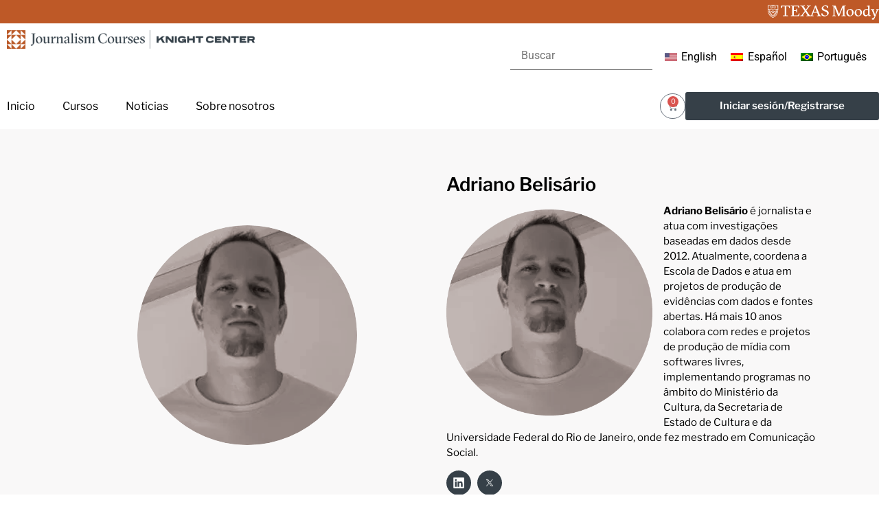

--- FILE ---
content_type: text/css
request_url: https://journalismcourses.org/wp-content/plugins/edwiser-bridge-pro/blocks/build/cart/style-index.css?ver=0.1.0
body_size: 5450
content:
.wp-block-edwiser-bridge-pro-cart{background:none!important;font-size:1rem;line-height:1.5rem;margin:0 auto!important;max-width:100%!important;padding:0!important;width:100%}.wp-block-edwiser-bridge-pro-cart *,.wp-block-edwiser-bridge-pro-cart :after,.wp-block-edwiser-bridge-pro-cart :before{box-sizing:border-box;font-family:Segoe UI,sans-serif}.wp-block-edwiser-bridge-pro-cart *{margin:0}.wp-block-edwiser-bridge-pro-cart canvas,.wp-block-edwiser-bridge-pro-cart img,.wp-block-edwiser-bridge-pro-cart picture,.wp-block-edwiser-bridge-pro-cart svg,.wp-block-edwiser-bridge-pro-cart video{display:block;max-width:100%}.wp-block-edwiser-bridge-pro-cart button,.wp-block-edwiser-bridge-pro-cart input,.wp-block-edwiser-bridge-pro-cart select,.wp-block-edwiser-bridge-pro-cart textarea{font:inherit}.wp-block-edwiser-bridge-pro-cart h1,.wp-block-edwiser-bridge-pro-cart h2,.wp-block-edwiser-bridge-pro-cart h3,.wp-block-edwiser-bridge-pro-cart h4,.wp-block-edwiser-bridge-pro-cart h5,.wp-block-edwiser-bridge-pro-cart h6,.wp-block-edwiser-bridge-pro-cart p{margin:0!important;overflow-wrap:break-word}.wp-block-edwiser-bridge-pro-cart p{text-wrap:pretty}.wp-block-edwiser-bridge-pro-cart h1,.wp-block-edwiser-bridge-pro-cart h2,.wp-block-edwiser-bridge-pro-cart h3,.wp-block-edwiser-bridge-pro-cart h4,.wp-block-edwiser-bridge-pro-cart h5,.wp-block-edwiser-bridge-pro-cart h6{text-wrap:balance}.wp-block-edwiser-bridge-pro-cart .eb-btn{align-items:center;background:#f75d25;border:none;border-radius:.25em;box-shadow:none!important;color:#fff;cursor:pointer;display:flex;font-size:.875rem;font-weight:600;height:40px;justify-content:center;padding:.5em 1em;text-align:center;text-decoration:none;transition:all .3s ease;width:100%}.wp-block-edwiser-bridge-pro-cart .eb-btn:hover{background:rgba(247,94,38,.9)}.wp-block-edwiser-bridge-pro-cart .eb-cart__wrapper{background:#fff;border:1px solid #e5e5e5;border-radius:1rem;display:flex;flex-direction:column;gap:2em;margin:0 auto!important;max-width:1190px;padding:1.5em;width:100%}.wp-block-edwiser-bridge-pro-cart .eb-cart__wrapper .eb-cart__left{display:flex;flex:1;flex-direction:column;gap:2em}.wp-block-edwiser-bridge-pro-cart .eb-cart__wrapper .eb-cart__left .eb-cart__left-header{display:flex;flex-direction:column;gap:1em}.wp-block-edwiser-bridge-pro-cart .eb-cart__wrapper .eb-cart__right{flex:1}.wp-block-edwiser-bridge-pro-cart .eb-title{color:#283b3c;font-family:Segoe UI;font-size:2rem;font-weight:700;line-height:2.625rem}.wp-block-edwiser-bridge-pro-cart .eb-cart__total-items{color:#4b5858;font-size:1rem;font-weight:600}.wp-block-edwiser-bridge-pro-cart .eb-cart__total-items span{color:#283b3c}.wp-block-edwiser-bridge-pro-cart .eb-cart__checkbox-group{display:grid;gap:.25em}.wp-block-edwiser-bridge-pro-cart .eb-cart__checkbox-group .eb-cart__checkbox-group-error,.wp-block-edwiser-bridge-pro-cart .eb-cart__checkbox-group .eb-cart__checkbox-group-warning{border-left:3px solid;border-radius:0 4px 4px 0;display:block;font-size:.875rem;font-weight:400;line-height:1.5;margin-left:.125em!important;margin-top:8px;padding:8px}.wp-block-edwiser-bridge-pro-cart .eb-cart__checkbox-group .eb-cart__checkbox-group-error ul,.wp-block-edwiser-bridge-pro-cart .eb-cart__checkbox-group .eb-cart__checkbox-group-warning ul{list-style:disc;margin:12px 0 0;padding-left:1.5em}.wp-block-edwiser-bridge-pro-cart .eb-cart__checkbox-group .eb-cart__checkbox-group-error{background:rgba(221,20,5,.1);color:#dd1405}.wp-block-edwiser-bridge-pro-cart .eb-cart__checkbox-group .eb-cart__checkbox-group-warning{background:rgba(234,179,8,.1);color:#eab308}.wp-block-edwiser-bridge-pro-cart .eb-cart__item-wrapper{display:flex;flex-direction:column;gap:1em}.wp-block-edwiser-bridge-pro-cart .eb-cart__item{align-items:center;border:1px solid #d6eaeb;border-radius:.5rem;display:flex;flex-direction:column;gap:1em;justify-content:space-between;padding:1em;width:100%}.wp-block-edwiser-bridge-pro-cart .eb-cart__item .eb-cart__item-content-wrapper{align-items:start;display:flex;flex-direction:column;gap:1em;width:100%}.wp-block-edwiser-bridge-pro-cart .eb-cart__item .eb-cart__item-image{border-radius:.25rem;flex-shrink:0;height:120px;overflow:hidden;width:100%}.wp-block-edwiser-bridge-pro-cart .eb-cart__item .eb-cart__item-image img{height:100%;-o-object-fit:cover;object-fit:cover;width:100%}.wp-block-edwiser-bridge-pro-cart .eb-cart__item .eb-cart__item-content{display:grid;gap:.75em;width:100%}.wp-block-edwiser-bridge-pro-cart .eb-cart__item .eb-cart__item-content .eb-cart__item-category{align-items:center;border-radius:4px;color:#819596;display:flex;font-size:.75rem;font-weight:400;gap:4px;line-height:16px;width:-moz-max-content;width:max-content}.wp-block-edwiser-bridge-pro-cart .eb-cart__item .eb-cart__item-content .eb-cart__item-category svg{color:#abbebe;height:16px;width:16px}.wp-block-edwiser-bridge-pro-cart .eb-cart__item .eb-cart__item-content .eb-cart__item-title{color:#283b3c;display:block;font-size:1rem;font-weight:600;text-decoration:none;width:260px}.wp-block-edwiser-bridge-pro-cart .eb-cart__item .eb-cart__item-content .eb-cart__item-title:hover{color:#f75d25}.wp-block-edwiser-bridge-pro-cart .eb-cart__item .eb-cart__item-content .eb-cart__item-variations .eb-cart__item-variation,.wp-block-edwiser-bridge-pro-cart .eb-cart__item .eb-cart__item-content .eb-cart__item-variations .eb-cart__subscription-data,.wp-block-edwiser-bridge-pro-cart .eb-cart__item .eb-cart__item-content .eb-cart__subscriptions-data .eb-cart__item-variation,.wp-block-edwiser-bridge-pro-cart .eb-cart__item .eb-cart__item-content .eb-cart__subscriptions-data .eb-cart__subscription-data{line-height:1.3}.wp-block-edwiser-bridge-pro-cart .eb-cart__item .eb-cart__item-content .eb-cart__item-variations .eb-cart__item-variation .label,.wp-block-edwiser-bridge-pro-cart .eb-cart__item .eb-cart__item-content .eb-cart__item-variations .eb-cart__subscription-data .label,.wp-block-edwiser-bridge-pro-cart .eb-cart__item .eb-cart__item-content .eb-cart__subscriptions-data .eb-cart__item-variation .label,.wp-block-edwiser-bridge-pro-cart .eb-cart__item .eb-cart__item-content .eb-cart__subscriptions-data .eb-cart__subscription-data .label{color:#283b3c;font-size:.75rem;font-weight:600}.wp-block-edwiser-bridge-pro-cart .eb-cart__item .eb-cart__item-content .eb-cart__item-variations .eb-cart__item-variation .value,.wp-block-edwiser-bridge-pro-cart .eb-cart__item .eb-cart__item-content .eb-cart__item-variations .eb-cart__subscription-data .value,.wp-block-edwiser-bridge-pro-cart .eb-cart__item .eb-cart__item-content .eb-cart__subscriptions-data .eb-cart__item-variation .value,.wp-block-edwiser-bridge-pro-cart .eb-cart__item .eb-cart__item-content .eb-cart__subscriptions-data .eb-cart__subscription-data .value{color:#4b5858;font-size:.75rem;font-weight:400}.wp-block-edwiser-bridge-pro-cart .eb-cart__item .eb-cart__item-content .eb-cart__item-info{align-items:center;display:flex;gap:1em}.wp-block-edwiser-bridge-pro-cart .eb-cart__item .eb-cart__item-content .eb-cart__item-info .eb-cart__item-remove{background:none;border:none;box-shadow:none!important;color:#f75d25;cursor:pointer;font-size:.75rem;font-weight:600;padding:0}.wp-block-edwiser-bridge-pro-cart .eb-cart__item .eb-cart__item-content .eb-cart__item-info .eb-cart__item-tag{align-items:center;background:hsla(0,0%,40%,.102);border-radius:.25rem;color:#666;display:flex;font-size:.75rem;font-weight:700;height:24px;justify-content:center;padding:.25rem .75rem;width:-moz-max-content;width:max-content}.wp-block-edwiser-bridge-pro-cart .eb-cart__item .eb-cart__item-actions{align-items:center;display:flex;gap:1em;justify-content:space-between;width:100%}.wp-block-edwiser-bridge-pro-cart .eb-cart__item .eb-cart__item-actions .eb-cart__item-quantity{align-items:center;display:flex;gap:.25em;justify-content:center;width:105px}.wp-block-edwiser-bridge-pro-cart .eb-cart__item .eb-cart__item-actions .eb-cart__item-quantity-btn{align-items:center;background:none;border:1px solid #d6eaeb;border-radius:.25em;box-shadow:none!important;color:#008b91;cursor:pointer;display:flex;font-size:1.25rem;font-weight:600;height:28px;justify-content:center;line-height:2;padding:.5em;transition:all .3s ease;width:28px}.wp-block-edwiser-bridge-pro-cart .eb-cart__item .eb-cart__item-actions .eb-cart__item-quantity-btn:disabled{background-color:#f5f5f5;border:1px solid #d6eaeb;color:#819596;cursor:not-allowed}.wp-block-edwiser-bridge-pro-cart .eb-cart__item .eb-cart__item-actions .eb-cart__item-quantity-btn:disabled:hover{background-color:#f5f5f5}.wp-block-edwiser-bridge-pro-cart .eb-cart__item .eb-cart__item-actions .eb-cart__item-quantity-btn:hover{background-color:#d6eaeb}.wp-block-edwiser-bridge-pro-cart .eb-cart__item .eb-cart__item-actions .eb-cart__item-quantity-input{-webkit-appearance:textfield;appearance:textfield;-moz-appearance:textfield;background:#fff;border:1px solid #d6eaeb!important;border-radius:.25em;color:#283b3c;font-size:.75rem;font-weight:700;height:28px;padding:.5em;text-align:center;width:42px}.wp-block-edwiser-bridge-pro-cart .eb-cart__item .eb-cart__item-actions .eb-cart__item-quantity-input:focus{outline:1px solid #008b91}.wp-block-edwiser-bridge-pro-cart .eb-cart__item .eb-cart__item-actions .eb-cart__item-quantity-input::-webkit-inner-spin-button,.wp-block-edwiser-bridge-pro-cart .eb-cart__item .eb-cart__item-actions .eb-cart__item-quantity-input::-webkit-outer-spin-button{-webkit-appearance:none;margin:0!important}.wp-block-edwiser-bridge-pro-cart .eb-cart__item .eb-cart__item-subscription-price{color:#2e353c;display:block;font-size:.875rem;font-weight:400;line-height:1.2;text-align:right;width:-moz-max-content;width:max-content}.wp-block-edwiser-bridge-pro-cart .eb-cart__item .eb-cart__item-regular-price{color:#819596;font-size:14px;font-weight:400;line-height:100%;margin-right:8px!important;text-decoration:line-through}.wp-block-edwiser-bridge-pro-cart .eb-cart__item .eb-cart__item-price{color:#2e353c;font-size:.875rem;font-weight:600}.wp-block-edwiser-bridge-pro-cart .eb-cart__item .eb-cart__item-billing-period{color:#2e353c;display:inline-block;font-size:.875rem;font-weight:400;margin-left:6px}.wp-block-edwiser-bridge-pro-cart .eb-cart__item .eb-cart__price-savings{background:#e6f8e9;border-radius:2px;color:#0b1212;display:block;font-size:12px;font-weight:600;height:24px;line-height:1.25;padding:4px 6px;text-align:center;width:-moz-max-content;width:max-content}.wp-block-edwiser-bridge-pro-cart .eb-cart__item .eb-cart__item-subtotal{align-items:end;display:flex;flex-direction:column;gap:8px}.wp-block-edwiser-bridge-pro-cart .eb-cart__empty{border:1px solid #e5e5e5;border-radius:.5rem;display:flex;flex-direction:column;gap:1em;padding:1em}.wp-block-edwiser-bridge-pro-cart .eb-cart__empty .eb-cart__empty-image{aspect-ratio:1/1;width:150px}.wp-block-edwiser-bridge-pro-cart .eb-cart__empty .eb-cart__empty-content{display:flex;flex-direction:column;gap:.75em}.wp-block-edwiser-bridge-pro-cart .eb-cart__empty .eb-cart__empty-content h4{color:#283b3c;font-size:1.25rem;font-weight:700}.wp-block-edwiser-bridge-pro-cart .eb-cart__empty .eb-cart__empty-content p{color:#4b5858;font-size:1rem;font-weight:400;max-width:450px}.wp-block-edwiser-bridge-pro-cart .eb-cart__empty .eb-cart__empty-content a{align-items:center;color:#f75d25;display:flex;font-size:.875rem;font-weight:600;line-height:1.25rem;text-decoration:none;width:-moz-max-content;width:max-content}.wp-block-edwiser-bridge-pro-cart .eb-cart__empty .eb-cart__empty-content a:hover{text-decoration:underline}.wp-block-edwiser-bridge-pro-cart .eb-cart__total{width:100%}.wp-block-edwiser-bridge-pro-cart .eb-cart__total .eb-cart__total-top{border:1px solid #e5e5e5;border-bottom:0;border-radius:1rem 1rem 0 0;display:flex;flex-direction:column;gap:2em;padding:1.5em}.wp-block-edwiser-bridge-pro-cart .eb-cart__total .eb-cart__total-top h4{color:#283b3c;font-size:1.5rem;font-weight:700}.wp-block-edwiser-bridge-pro-cart .eb-cart__total .eb-cart__subscription-total{border:1px solid #e5e5e5;border-bottom:0;display:flex;flex-direction:column;gap:2em;padding:1.5em 2em}.wp-block-edwiser-bridge-pro-cart .eb-cart__total .eb-cart__subscription-total .subscription-item{display:flex;flex-direction:column;gap:.5em;width:100%}.wp-block-edwiser-bridge-pro-cart .eb-cart__total .eb-cart__subscription-total .subscription-item__duration,.wp-block-edwiser-bridge-pro-cart .eb-cart__total .eb-cart__subscription-total .subscription-item__title{align-items:center;display:flex;gap:.5em;justify-content:space-between}.wp-block-edwiser-bridge-pro-cart .eb-cart__total .eb-cart__subscription-total .subscription-item__title .label{color:#283b3c;font-size:.875rem;font-weight:600;line-height:1.3}.wp-block-edwiser-bridge-pro-cart .eb-cart__total .eb-cart__subscription-total .subscription-item__title .value{color:#283b3c;font-size:.875rem;font-weight:400;line-height:1.3}.wp-block-edwiser-bridge-pro-cart .eb-cart__total .eb-cart__subscription-total .subscription-item__duration .label,.wp-block-edwiser-bridge-pro-cart .eb-cart__total .eb-cart__subscription-total .subscription-item__duration .value{color:#283b3c;font-size:.75rem;font-weight:400;line-height:1.3}.wp-block-edwiser-bridge-pro-cart .eb-cart__total .eb-cart__subscription-total .subscription-total-accordion .mantine-Accordion-control{align-items:center;-webkit-appearance:none;-moz-appearance:none;appearance:none;background-color:transparent!important;border:0;box-shadow:none!important;color:inherit;cursor:pointer;display:flex;flex-direction:row-reverse;font-size:1rem;justify-content:space-between;opacity:1;outline:none!important;padding:0;text-align:left;text-decoration:none;touch-action:manipulation;width:100%;-webkit-tap-highlight-color:rgba(0,0,0,0)}.wp-block-edwiser-bridge-pro-cart .eb-cart__total .eb-cart__subscription-total .subscription-total-accordion .mantine-Accordion-control:hover{background-color:#fff!important}.wp-block-edwiser-bridge-pro-cart .eb-cart__total .eb-cart__subscription-total .subscription-total-accordion .mantine-Accordion-chevron{align-items:center;color:#819596!important;display:flex;justify-content:flex-start;min-width:.9375rem;transform:rotate(0deg);transition:transform .2s ease;width:.9375rem}.wp-block-edwiser-bridge-pro-cart .eb-cart__total .eb-cart__subscription-total .subscription-total-accordion .mantine-Accordion-chevron:where([data-rotate]){transform:rotate(180deg)}.wp-block-edwiser-bridge-pro-cart .eb-cart__total .eb-cart__subscription-total .subscription-total-accordion .mantine-Accordion-item:last-of-type{border-end-end-radius:.25rem;border-end-start-radius:.25rem}.wp-block-edwiser-bridge-pro-cart .eb-cart__total .eb-cart__subscription-total .subscription-total-accordion .mantine-Accordion-item:first-of-type{border-start-end-radius:.25rem;border-start-start-radius:.25rem}.wp-block-edwiser-bridge-pro-cart .eb-cart__total .eb-cart__subscription-total .subscription-total-accordion .mantine-Accordion-item:where([data-active]){background-color:#fff!important}.wp-block-edwiser-bridge-pro-cart .eb-cart__total .eb-cart__subscription-total .subscription-total-accordion .mantine-Accordion-label{color:#819596;flex:1;font-size:.75rem;font-weight:400;max-width:235px}.wp-block-edwiser-bridge-pro-cart .eb-cart__total .eb-cart__subscription-total .subscription-total-accordion .mantine-Accordion-content{padding-top:.75em}.wp-block-edwiser-bridge-pro-cart .eb-cart__total .eb-cart__subscription-total .subscription-total-accordion .mantine-Accordion-content>*+*{margin-top:1.25em}.wp-block-edwiser-bridge-pro-cart .eb-cart__total .eb-cart__subscription-total .subscription-total-accordion .mantine-Accordion-content .total .label,.wp-block-edwiser-bridge-pro-cart .eb-cart__total .eb-cart__subscription-total .subscription-total-accordion .mantine-Accordion-content .total .price{font-size:1rem}.wp-block-edwiser-bridge-pro-cart .eb-cart__total .eb-cart__total-bottom{background-color:#fff7f4;border:1px solid #eee1df;border-radius:0 0 1rem 1rem;display:flex;flex-direction:column;gap:2em;padding:1.5em 1.5em 2em}.wp-block-edwiser-bridge-pro-cart .eb-cart__total .eb-cart__taxes>*+*{margin-top:8px!important}.wp-block-edwiser-bridge-pro-cart .eb-cart__total .applied-coupons{align-items:center;display:flex;gap:.5em;margin-top:12px}.wp-block-edwiser-bridge-pro-cart .eb-cart__total .applied-coupons .eb-cart__coupon-applied{align-items:center;border:1px solid #d6eaeb;border-radius:.25rem;display:flex;gap:8px;padding:.25em .25em .25em .5em}.wp-block-edwiser-bridge-pro-cart .eb-cart__total .applied-coupons .eb-cart__coupon-applied p{color:#283b3c;font-size:.875rem;font-weight:400;line-height:1.2;text-transform:uppercase}.wp-block-edwiser-bridge-pro-cart .eb-cart__total .applied-coupons .eb-cart__coupon-applied .eb-btn__remove-coupon{background:none;border:none;border-radius:.25rem;box-shadow:none!important;color:#819596;cursor:pointer;padding:.125em}.wp-block-edwiser-bridge-pro-cart .eb-cart__total .coupon-discount,.wp-block-edwiser-bridge-pro-cart .eb-cart__total .delivery-price,.wp-block-edwiser-bridge-pro-cart .eb-cart__total .shipping,.wp-block-edwiser-bridge-pro-cart .eb-cart__total .sub-total,.wp-block-edwiser-bridge-pro-cart .eb-cart__total .tax,.wp-block-edwiser-bridge-pro-cart .eb-cart__total .total{align-items:center;display:flex;justify-content:space-between}.wp-block-edwiser-bridge-pro-cart .eb-cart__total .delivery-price,.wp-block-edwiser-bridge-pro-cart .eb-cart__total .shipping{align-items:start}.wp-block-edwiser-bridge-pro-cart .eb-cart__total .coupon-discount .label,.wp-block-edwiser-bridge-pro-cart .eb-cart__total .delivery-price .label,.wp-block-edwiser-bridge-pro-cart .eb-cart__total .shipping .label,.wp-block-edwiser-bridge-pro-cart .eb-cart__total .sub-total .label,.wp-block-edwiser-bridge-pro-cart .eb-cart__total .tax .label{color:#4b5858;font-size:.875rem;font-weight:600}.wp-block-edwiser-bridge-pro-cart .eb-cart__total .coupon-discount .label-sm,.wp-block-edwiser-bridge-pro-cart .eb-cart__total .delivery-price .label-sm,.wp-block-edwiser-bridge-pro-cart .eb-cart__total .shipping .label-sm,.wp-block-edwiser-bridge-pro-cart .eb-cart__total .sub-total .label-sm,.wp-block-edwiser-bridge-pro-cart .eb-cart__total .tax .label-sm{color:#819596;font-size:.75rem;font-weight:400}.wp-block-edwiser-bridge-pro-cart .eb-cart__total .coupon-discount .price,.wp-block-edwiser-bridge-pro-cart .eb-cart__total .delivery-price .price,.wp-block-edwiser-bridge-pro-cart .eb-cart__total .shipping .price,.wp-block-edwiser-bridge-pro-cart .eb-cart__total .sub-total .price,.wp-block-edwiser-bridge-pro-cart .eb-cart__total .tax .price{color:#283b3c;font-size:1rem;font-weight:600}.wp-block-edwiser-bridge-pro-cart .eb-cart__total .coupon-discount .price{color:#20d563}.wp-block-edwiser-bridge-pro-cart .eb-cart__total .total .label{color:#283b3c;font-size:1.125rem;font-weight:700}.wp-block-edwiser-bridge-pro-cart .eb-cart__total .total .price{color:#283b3c;font-size:1.5rem;font-weight:600}.wp-block-edwiser-bridge-pro-cart .eb-cart__total .including-tax{color:#4b5858;font-size:.875rem;font-weight:400;margin-top:6px}.wp-block-edwiser-bridge-pro-cart .eb-cart__total .eb-btn__checkout{text-decoration:none}.wp-block-edwiser-bridge-pro-cart .eb-cart__total .eb-cart__delivery-details>*+*{margin-top:24px}.wp-block-edwiser-bridge-pro-cart .eb-cart__total .eb-cart__delivery-details .eb-btn__check-delivery-options{background-color:#fff!important;border:1px solid #f75d25!important;color:#f75d25!important}.wp-block-edwiser-bridge-pro-cart .eb-cart__total .eb-cart__delivery-details .eb-btn__check-delivery-options:hover{background-color:#f75d25!important;color:#fff!important}.wp-block-edwiser-bridge-pro-cart .eb-cart__total .eb-cart__delivery-details .delivery-details-accordion .mantine-Accordion-control{align-items:center;-webkit-appearance:none;-moz-appearance:none;appearance:none;background-color:transparent!important;border:0;box-shadow:none!important;color:inherit;cursor:pointer;display:flex;flex-direction:row-reverse;font-size:1rem;height:40px!important;justify-content:space-between;opacity:1;outline:none!important;padding:0;text-align:left;text-decoration:none;touch-action:manipulation;width:100%;-webkit-tap-highlight-color:rgba(0,0,0,0)}.wp-block-edwiser-bridge-pro-cart .eb-cart__total .eb-cart__delivery-details .delivery-details-accordion .mantine-Accordion-control:hover{background-color:#fff!important}.wp-block-edwiser-bridge-pro-cart .eb-cart__total .eb-cart__delivery-details .delivery-details-accordion .mantine-Accordion-chevron{align-items:center;color:#819596!important;display:flex;justify-content:flex-start;min-width:.9375rem;transform:rotate(0deg);transition:transform .2s ease;width:.9375rem}.wp-block-edwiser-bridge-pro-cart .eb-cart__total .eb-cart__delivery-details .delivery-details-accordion .mantine-Accordion-chevron:where([data-rotate]){transform:rotate(180deg)}.wp-block-edwiser-bridge-pro-cart .eb-cart__total .eb-cart__delivery-details .delivery-details-accordion .mantine-Accordion-item:last-of-type{border-end-end-radius:.25rem;border-end-start-radius:.25rem}.wp-block-edwiser-bridge-pro-cart .eb-cart__total .eb-cart__delivery-details .delivery-details-accordion .mantine-Accordion-item:first-of-type{border-start-end-radius:.25rem;border-start-start-radius:.25rem}.wp-block-edwiser-bridge-pro-cart .eb-cart__total .eb-cart__delivery-details .delivery-details-accordion .mantine-Accordion-item:where([data-active]){background-color:#fff!important}.wp-block-edwiser-bridge-pro-cart .eb-cart__total .eb-cart__delivery-details .delivery-details-accordion .mantine-Accordion-label{color:#819596;flex:1;font-size:.875rem;font-weight:400;max-width:235px}.wp-block-edwiser-bridge-pro-cart .eb-cart__total .eb-cart__delivery-details .delivery-details-accordion .mantine-Accordion-label .delivery-address{color:#4b5858;font-weight:600}.wp-block-edwiser-bridge-pro-cart .eb-cart__total .eb-cart__delivery-details .delivery-details-accordion .mantine-Accordion-content{padding-top:1em}.wp-block-edwiser-bridge-pro-cart .eb-cart__total .eb-cart__delivery-details .delivery-details-accordion .mantine-Accordion-content form{display:flex;flex-direction:column;gap:1em}.wp-block-edwiser-bridge-pro-cart .eb-cart__total .eb-cart__delivery-details .shipment-details-accordion .mantine-Accordion-control{align-items:center;-webkit-appearance:none;-moz-appearance:none;appearance:none;background-color:transparent!important;border:0;box-shadow:none!important;color:inherit;cursor:pointer;display:flex;flex-direction:row-reverse;font-size:1rem;height:40px!important;justify-content:space-between;opacity:1;outline:none!important;padding:0;text-align:left;text-decoration:none;touch-action:manipulation;width:100%;-webkit-tap-highlight-color:rgba(0,0,0,0)}.wp-block-edwiser-bridge-pro-cart .eb-cart__total .eb-cart__delivery-details .shipment-details-accordion .mantine-Accordion-control:hover{background-color:#fff!important}.wp-block-edwiser-bridge-pro-cart .eb-cart__total .eb-cart__delivery-details .shipment-details-accordion .mantine-Accordion-chevron{align-items:center;color:#819596!important;display:flex;justify-content:flex-start;min-width:.9375rem;transform:rotate(0deg);transition:transform .2s ease;width:.9375rem}.wp-block-edwiser-bridge-pro-cart .eb-cart__total .eb-cart__delivery-details .shipment-details-accordion .mantine-Accordion-chevron:where([data-rotate]){transform:rotate(180deg)}.wp-block-edwiser-bridge-pro-cart .eb-cart__total .eb-cart__delivery-details .shipment-details-accordion .mantine-Accordion-item:last-of-type{border-end-end-radius:.25rem;border-end-start-radius:.25rem}.wp-block-edwiser-bridge-pro-cart .eb-cart__total .eb-cart__delivery-details .shipment-details-accordion .mantine-Accordion-item:first-of-type{border-start-end-radius:.25rem;border-start-start-radius:.25rem}.wp-block-edwiser-bridge-pro-cart .eb-cart__total .eb-cart__delivery-details .shipment-details-accordion .mantine-Accordion-item:where([data-active]){background-color:#fff!important}.wp-block-edwiser-bridge-pro-cart .eb-cart__total .eb-cart__delivery-details .shipment-details-accordion .mantine-Accordion-label{color:#819596;flex:1;font-size:.875rem;font-weight:400;max-width:235px}.wp-block-edwiser-bridge-pro-cart .eb-cart__total .eb-cart__delivery-details .shipment-details-accordion .mantine-Accordion-label .shipment-name,.wp-block-edwiser-bridge-pro-cart .eb-cart__total .eb-cart__delivery-details .shipment-details-accordion .mantine-Accordion-label .shipment-rate-name{display:block;font-size:14px;line-height:1.2}.wp-block-edwiser-bridge-pro-cart .eb-cart__total .eb-cart__delivery-details .shipment-details-accordion .mantine-Accordion-label .shipment-name{color:#283b3c;font-weight:600}.wp-block-edwiser-bridge-pro-cart .eb-cart__total .eb-cart__delivery-details .shipment-details-accordion .mantine-Accordion-label .shipment-rate-name{color:#819596;font-size:.75rem;font-weight:400;margin-top:4px}.wp-block-edwiser-bridge-pro-cart .eb-cart__total .eb-cart__delivery-details .shipment-details-accordion .mantine-Accordion-content{padding-top:.75em}.wp-block-edwiser-bridge-pro-cart .eb-cart__total .eb-cart__delivery-details .shipment-details-accordion .mantine-Accordion-content>*+*{margin-top:1.25em}.wp-block-edwiser-bridge-pro-cart .eb-cart__total .eb-cart__delivery-details .shipment-details-accordion .mantine-Accordion-content .shipment-items{display:flex;flex-direction:column;gap:.5em}.wp-block-edwiser-bridge-pro-cart .eb-cart__total .eb-cart__delivery-details .shipment-details-accordion .mantine-Accordion-content .shipment-items .shipment-item{color:#283b3c;font-size:.75rem;line-height:1.1}.wp-block-edwiser-bridge-pro-cart .eb-cart__apply-coupon .eb-cart__coupon-input{border:1px solid #d6eaeb!important;border-radius:.25rem;color:#283b3c;font-size:.875rem;font-weight:400;height:35px;padding:.5em}.wp-block-edwiser-bridge-pro-cart .eb-cart__apply-coupon .eb-cart__coupon-input:focus{outline:1px solid #008b91}.wp-block-edwiser-bridge-pro-cart .eb-cart__apply-coupon .eb-cart__coupon-input::-moz-placeholder{color:#819596;font-size:.875rem;font-weight:400}.wp-block-edwiser-bridge-pro-cart .eb-cart__apply-coupon .eb-cart__coupon-input::placeholder{color:#819596;font-size:.875rem;font-weight:400}.wp-block-edwiser-bridge-pro-cart .eb-cart__apply-coupon .eb-cart__coupon-applied{align-items:center;border:1px solid #d6eaeb;border-radius:.25rem;display:flex;height:40px;justify-content:space-between;padding:.625em .5em .625em .75em;width:100%}.wp-block-edwiser-bridge-pro-cart .eb-cart__apply-coupon .eb-cart__coupon-applied p{color:#283b3c;font-size:.875rem;font-weight:400;text-transform:uppercase}.wp-block-edwiser-bridge-pro-cart .eb-cart__apply-coupon .eb-cart__coupon-applied .eb-btn__remove-coupon{background:none;border:none;border-radius:.25rem;box-shadow:none!important;color:#819596;cursor:pointer;padding:.375em}.wp-block-edwiser-bridge-pro-cart .eb-cart__apply-coupon .eb-cart__apply-coupon-error{color:#dd1405;display:block;font-size:.75rem;font-weight:400;line-height:1.5;margin-left:.125em!important}.wp-block-edwiser-bridge-pro-cart .eb-cart__apply-coupon .eb-btn__apply:disabled{cursor:not-allowed;opacity:.5}.wp-block-edwiser-bridge-pro-cart .eb-cart__apply-coupon .eb-btn__apply svg{animation:spin 1s linear infinite}.wp-block-edwiser-bridge-pro-cart .eb-cart__apply-coupon .apply-coupon-accordion .mantine-Accordion-control{align-items:center;-webkit-appearance:none;-moz-appearance:none;appearance:none;background-color:transparent!important;border:0;box-shadow:none!important;color:inherit;cursor:pointer;display:flex;flex-direction:row-reverse;font-size:1rem;height:40px!important;opacity:1;outline:none!important;padding-inline:1rem;text-align:left;text-decoration:none;touch-action:manipulation;width:100%;-webkit-tap-highlight-color:rgba(0,0,0,0)}.wp-block-edwiser-bridge-pro-cart .eb-cart__apply-coupon .apply-coupon-accordion .mantine-Accordion-control:hover{background-color:#fff!important}.wp-block-edwiser-bridge-pro-cart .eb-cart__apply-coupon .apply-coupon-accordion .mantine-Accordion-chevron{align-items:center;color:#819596!important;display:flex;justify-content:flex-start;min-width:.9375rem;transform:rotate(0deg);transition:transform .2s ease;width:.9375rem}.wp-block-edwiser-bridge-pro-cart .eb-cart__apply-coupon .apply-coupon-accordion .mantine-Accordion-chevron:where([data-rotate]){transform:rotate(180deg)}.wp-block-edwiser-bridge-pro-cart .eb-cart__apply-coupon .apply-coupon-accordion .mantine-Accordion-item{border:1px solid #d6eaeb!important}.wp-block-edwiser-bridge-pro-cart .eb-cart__apply-coupon .apply-coupon-accordion .mantine-Accordion-item:last-of-type{border-end-end-radius:.25rem;border-end-start-radius:.25rem}.wp-block-edwiser-bridge-pro-cart .eb-cart__apply-coupon .apply-coupon-accordion .mantine-Accordion-item:first-of-type{border-start-end-radius:.25rem;border-start-start-radius:.25rem}.wp-block-edwiser-bridge-pro-cart .eb-cart__apply-coupon .apply-coupon-accordion .mantine-Accordion-item:where([data-active]){background-color:#fff!important}.wp-block-edwiser-bridge-pro-cart .eb-cart__apply-coupon .apply-coupon-accordion .mantine-Accordion-label{color:#283b3c;flex:1;font-size:.875rem;font-weight:400;overflow:hidden;padding-bottom:.75rem;padding-top:.75rem;text-overflow:ellipsis}.wp-block-edwiser-bridge-pro-cart .eb-cart__apply-coupon .apply-coupon-accordion .mantine-Accordion-content{display:flex;flex-direction:column;gap:1em;padding:.3125rem 1rem 1rem}@keyframes spin{to{transform:rotate(1turn)}}@media(min-width:768px){.wp-block-edwiser-bridge-pro-cart .eb-cart__wrapper{padding:2em}.wp-block-edwiser-bridge-pro-cart .eb-cart__total .eb-cart__total-top{padding:1.5em 2em}.wp-block-edwiser-bridge-pro-cart .eb-cart__total .eb-cart__total-bottom{padding:1.5em 2em 2em}.wp-block-edwiser-bridge-pro-cart .eb-cart__item{flex-direction:row;padding:1em}.wp-block-edwiser-bridge-pro-cart .eb-cart__item .eb-cart__item-content-wrapper{flex-direction:row}.wp-block-edwiser-bridge-pro-cart .eb-cart__item .eb-cart__item-image{height:100px;width:140px}.wp-block-edwiser-bridge-pro-cart .eb-cart__item .eb-cart__item-content{max-width:260px}.wp-block-edwiser-bridge-pro-cart .eb-cart__item .eb-cart__item-content .eb-cart__item-title{overflow:hidden;text-overflow:ellipsis;white-space:nowrap}.wp-block-edwiser-bridge-pro-cart .eb-cart__item .eb-cart__item-actions{gap:2.5em;margin-left:1em!important;width:auto}.wp-block-edwiser-bridge-pro-cart .eb-cart__empty{align-items:center;flex-direction:row}}@media(min-width:1024px){.wp-block-edwiser-bridge-pro-cart .eb-cart__wrapper{flex-direction:row;padding:2em 2.5em}.wp-block-edwiser-bridge-pro-cart .eb-cart__item .eb-cart__item-image{height:80px;width:140px}.wp-block-edwiser-bridge-pro-cart .eb-cart__right{max-width:330px}}.wp-block-edwiser-bridge-pro-cart .mantine-Checkbox-body{display:flex}.wp-block-edwiser-bridge-pro-cart .mantine-Checkbox-inner{height:1.25rem;order:1;position:relative;width:1.25rem}.wp-block-edwiser-bridge-pro-cart .mantine-Checkbox-labelWrapper{-webkit-tap-highlight-color:rgba(0,0,0,0);cursor:pointer;display:inline-flex;flex-direction:column;order:2}.wp-block-edwiser-bridge-pro-cart .mantine-Checkbox-label{color:#283b3c;font-size:.875rem;font-weight:400;line-height:1.25rem;margin-bottom:0!important;padding-inline-start:.75rem}.wp-block-edwiser-bridge-pro-cart .mantine-Checkbox-input{-webkit-appearance:none;-moz-appearance:none;appearance:none;background-color:#fff!important;border:1px solid #008b91!important;border:.0625rem solid transparent;border-radius:.25rem;cursor:pointer;display:block;height:1.25rem;margin:0;padding:0;transition:border-color .1s ease,background-color .1s ease;width:1.25rem;-webkit-tap-highlight-color:rgba(0,0,0,0)}.wp-block-edwiser-bridge-pro-cart .mantine-Checkbox-input:checked{background-color:#008b91!important}.wp-block-edwiser-bridge-pro-cart .mantine-Checkbox-input:checked+.mantine-Checkbox-icon{opacity:1;transform:none}.wp-block-edwiser-bridge-pro-cart .mantine-Checkbox-icon{color:#fff;inset:0;margin:auto!important;margin:auto;opacity:0;pointer-events:none;position:absolute;transform:translateY(.3125rem) scale(.5);transition:transform .1s ease,opacity .1s ease;width:60%}.wp-block-edwiser-bridge-pro-cart .mantine-Select-wrapper{position:relative}.wp-block-edwiser-bridge-pro-cart .mantine-Select-label{color:#4b5858;display:block;font-size:14px;font-weight:600;line-height:20px;margin-bottom:6px}.wp-block-edwiser-bridge-pro-cart .mantine-Select-label .optional-label{color:#819596;font-size:12px;font-weight:400;line-height:16px}.wp-block-edwiser-bridge-pro-cart .mantine-Select-section{align-items:center;color:#385b5c;display:flex;height:20px;justify-content:center;position:absolute;width:20px}.wp-block-edwiser-bridge-pro-cart .mantine-Select-section[data-position=left]{left:10px;top:50%;transform:translateY(-50%)}.wp-block-edwiser-bridge-pro-cart .mantine-Select-section[data-position=right]{right:8px;top:50%;transform:translateY(-50%)}.wp-block-edwiser-bridge-pro-cart .mantine-Select-input{background:#fff;border:1px solid #d6eaeb!important;border-radius:4px;color:#283b3c;font-size:14px;font-weight:400;height:34px;line-height:20px;padding-inline:12px 34px;width:100%}.wp-block-edwiser-bridge-pro-cart .mantine-Select-input:focus{outline:1px solid #008b91}.wp-block-edwiser-bridge-pro-cart .mantine-Select-input[data-error=true]{border:1px solid #dd1405!important;color:#dd1405}.wp-block-edwiser-bridge-pro-cart .mantine-Select-input[data-error=true]::-moz-placeholder{color:#dd1405}.wp-block-edwiser-bridge-pro-cart .mantine-Select-input[data-error=true]::placeholder{color:#dd1405}.wp-block-edwiser-bridge-pro-cart .mantine-Select-input[data-error=true]:focus{color:#dd1405;outline:none}.wp-block-edwiser-bridge-pro-cart .mantine-Select-error{color:#dd1405;font-size:12px;font-weight:600;line-height:16px}.wp-block-edwiser-bridge-pro-cart .mantine-Select-input::-moz-placeholder{color:#819596;font-size:.875rem;font-weight:400}.wp-block-edwiser-bridge-pro-cart .mantine-Select-input::placeholder{color:#819596;font-size:.875rem;font-weight:400}.wp-block-edwiser-bridge-pro-cart .mantine-Select-dropdown{--mantine-scale:1;background:#fff;border:1px solid #d9e7e8;border-radius:.25rem;padding:.25rem;position:absolute}.wp-block-edwiser-bridge-pro-cart .mantine-ScrollArea-root{--scrollarea-scrollbar-size:calc(0.75rem*var(--mantine-scale));overflow:hidden;position:relative}.wp-block-edwiser-bridge-pro-cart .mantine-ScrollArea-viewport{overscroll-behavior:none;padding-inline-end:.25rem;padding-inline-start:unset;scrollbar-width:none;-ms-overflow-style:none;-webkit-overflow-scrolling:touch;height:100%;width:100%}.wp-block-edwiser-bridge-pro-cart .mantine-Select-option{align-items:center;background-color:transparent;border-radius:.25rem;color:#385b5c;cursor:pointer;display:flex;font-size:.875rem;font-weight:400;gap:8px;justify-content:space-between;padding:.375rem .625rem;word-break:break-word}.wp-block-edwiser-bridge-pro-cart .mantine-Select-option[aria-selected=true]{color:#162324;font-weight:600}.wp-block-edwiser-bridge-pro-cart .mantine-Select-option[aria-selected=true] svg{height:.8em;min-width:.8em;opacity:.4;width:.8em}.wp-block-edwiser-bridge-pro-cart .mantine-Select-option:hover{background-color:#ecf3f3}.wp-block-edwiser-bridge-pro-cart .mantine-ScrollArea-scrollbar{background-color:transparent;box-sizing:border-box;display:flex;flex-direction:row;padding:.05rem;touch-action:none;transition:background-color .15s ease,opacity .15s ease;-webkit-user-select:none;-moz-user-select:none;user-select:none}.wp-block-edwiser-bridge-pro-cart .mantine-ScrollArea-scrollbar:where([data-orientation=horizontal]){bottom:0;flex-direction:column;height:.25rem;inset-inline-end:0;inset-inline-start:0}.wp-block-edwiser-bridge-pro-cart .mantine-ScrollArea-scrollbar:where([data-orientation=vertical]){bottom:0;inset-inline-end:0;top:0;width:.25rem}.wp-block-edwiser-bridge-pro-cart .mantine-ScrollArea-scrollbar:where([data-hidden],[data-state=hidden]){display:none}.wp-block-edwiser-bridge-pro-cart .mantine-ScrollArea-thumb{background-color:rgba(0,0,0,.4);border-radius:.25rem;flex:1;opacity:var(--thumb-opacity);overflow:hidden;position:relative;transition:background-color .15s ease}.wp-block-edwiser-bridge-pro-cart .mantine-TextInput-root{position:relative;width:100%}.wp-block-edwiser-bridge-pro-cart .mantine-TextInput-section{align-items:center;color:#abbebe;display:flex;height:20px;justify-content:center;position:absolute;width:20px}.wp-block-edwiser-bridge-pro-cart .mantine-TextInput-section[data-position=left]{left:16px;top:50%;transform:translateY(-50%)}.wp-block-edwiser-bridge-pro-cart .mantine-TextInput-label{color:#4b5858;display:block;font-size:14px;font-weight:600;line-height:20px;margin-bottom:6px}.wp-block-edwiser-bridge-pro-cart .mantine-TextInput-label .optional-label{color:#819596;font-size:12px;font-weight:400;line-height:16px}.wp-block-edwiser-bridge-pro-cart .mantine-TextInput-input{background:#fff;border:1px solid #d6eaeb!important;border-radius:4px;color:#283b3c;font-size:14px;font-weight:400;height:36px;line-height:20px;padding-inline:12px 34px;width:100%}.wp-block-edwiser-bridge-pro-cart .mantine-TextInput-input::-moz-placeholder{color:#819596;font-size:14px;font-weight:400;line-height:20px}.wp-block-edwiser-bridge-pro-cart .mantine-TextInput-input::placeholder{color:#819596;font-size:14px;font-weight:400;line-height:20px}.wp-block-edwiser-bridge-pro-cart .mantine-TextInput-input:focus{outline:1px solid #008b91}.wp-block-edwiser-bridge-pro-cart .mantine-TextInput-input[data-error=true]{border:1px solid #dd1405!important;color:#dd1405}.wp-block-edwiser-bridge-pro-cart .mantine-TextInput-input[data-error=true]::-moz-placeholder{color:#dd1405}.wp-block-edwiser-bridge-pro-cart .mantine-TextInput-input[data-error=true]::placeholder{color:#dd1405}.wp-block-edwiser-bridge-pro-cart .mantine-TextInput-input[data-error=true]:focus{color:#dd1405;outline:none}.wp-block-edwiser-bridge-pro-cart .mantine-TextInput-error{color:#dd1405;font-size:12px;font-weight:600;line-height:16px}.wp-block-edwiser-bridge-pro-cart .mantine-RadioGroup-root div[role=radiogroup]{display:flex;flex-direction:column;gap:1em}.wp-block-edwiser-bridge-pro-cart .mantine-RadioGroup-label{color:#4b5858;display:block;font-size:16px;font-weight:600;line-height:24px;margin-bottom:16px}.wp-block-edwiser-bridge-pro-cart .mantine-Radio-body{align-items:center;display:flex;gap:.75em}.wp-block-edwiser-bridge-pro-cart .mantine-Radio-labelWrapper{width:100%}.wp-block-edwiser-bridge-pro-cart .mantine-Radio-label{align-items:center;color:#283b3c;display:flex;font-size:14px;font-weight:400;gap:.5em;justify-content:space-between;line-height:20px}.wp-block-edwiser-bridge-pro-cart .mantine-Radio-label .price{font-weight:600}.wp-block-edwiser-bridge-pro-cart .mantine-Radio-inner{flex-shrink:0;height:1.25rem;position:relative;width:1.25rem}.wp-block-edwiser-bridge-pro-cart .mantine-Radio-radio{-webkit-appearance:none;-moz-appearance:none;appearance:none;background-color:#fff;border:2px solid #008b91!important;border-radius:50%;cursor:pointer;height:100%;outline:none;width:100%}.wp-block-edwiser-bridge-pro-cart .mantine-Radio-radio+svg{color:#008b91;display:none;height:10px;left:50%;opacity:0;position:absolute;top:50%;transform:translate(-50%,-50%);width:10px}.wp-block-edwiser-bridge-pro-cart .mantine-Radio-radio:checked{background-color:#fff}.wp-block-edwiser-bridge-pro-cart .mantine-Radio-radio:checked+svg{display:block;opacity:1}.wp-block-edwiser-bridge-pro-cart .mantine-Skeleton-root{--mantine-scale:1;border-radius:4px;height:var(--skeleton-height,auto);position:relative;transform:translateZ(0);-webkit-transform:translateZ(0);width:var(--skeleton-width,100%)}.wp-block-edwiser-bridge-pro-cart .mantine-Skeleton-root:where([data-animate]):after{animation:skeleton-fade 1.5s linear infinite}.wp-block-edwiser-bridge-pro-cart .mantine-Skeleton-root:where([data-visible]){overflow:hidden}.wp-block-edwiser-bridge-pro-cart .mantine-Skeleton-root:where([data-visible]):before{background-color:#fff!important;content:"";inset:0;position:absolute;z-index:10}.wp-block-edwiser-bridge-pro-cart .mantine-Skeleton-root:where([data-visible]):after{background-color:#dee2e6!important;content:"";inset:0;position:absolute;z-index:11}@keyframes skeleton-fade{0%,to{opacity:.4}50%{opacity:1}}


--- FILE ---
content_type: text/css
request_url: https://journalismcourses.org/wp-content/themes/hello-elementor/style.min.css?ver=3.0.1
body_size: 1874
content:
html {
    line-height: 1.15;
    -webkit-text-size-adjust: 100%
}

*,
:after,
:before {
    box-sizing: border-box
}

body {
    margin: 0;
    font-family: -apple-system, BlinkMacSystemFont, Segoe UI, Roboto, Helvetica Neue, Arial, Noto Sans, sans-serif, Apple Color Emoji, Segoe UI Emoji, Segoe UI Symbol, Noto Color Emoji;
    font-size: 1rem;
    font-weight: 400;
    line-height: 1.5;
    color: #333;
    background-color: #fff;
    -webkit-font-smoothing: antialiased;
    -moz-osx-font-smoothing: grayscale
}

h1,
h2,
h3,
h4,
h5,
h6 {
    margin-block-start: .5rem;
    margin-block-end: 1rem;
    font-family: inherit;
    font-weight: 500;
    line-height: 1.2;
    color: inherit
}

h1 {
    font-size: 2.5rem
}

h2 {
    font-size: 2rem
}

h3 {
    font-size: 1.75rem
}

h4 {
    font-size: 1.5rem
}

h5 {
    font-size: 1.25rem
}

h6 {
    font-size: 1rem
}

p {
    margin-block-start: 0;
    margin-block-end: .9rem
}

hr {
    box-sizing: content-box;
    height: 0;
    overflow: visible
}

pre {
    font-family: monospace, monospace;
    font-size: 1em;
    white-space: pre-wrap
}

a {
    background-color: transparent;
    text-decoration: none;
    color: #be5927;
}

a:active,
a:hover {
    color: #a04400;
    text-decoration: underline;
}

a:not([href]):not([tabindex]),
a:not([href]):not([tabindex]):focus,
a:not([href]):not([tabindex]):hover {
    color: inherit;
    text-decoration: none
}

a:not([href]):not([tabindex]):focus {
    outline: 0
}

abbr[title] {
    border-block-end: none;
    -webkit-text-decoration: underline dotted;
    text-decoration: underline dotted
}

b,
strong {
    font-weight: bolder
}

code,
kbd,
samp {
    font-family: monospace, monospace;
    font-size: 1em
}

small {
    font-size: 80%
}

sub,
sup {
    font-size: 75%;
    line-height: 0;
    position: relative;
    vertical-align: baseline
}

sub {
    bottom: -.25em
}

sup {
    top: -.5em
}

img {
    border-style: none;
    height: auto;
    max-width: 100%
}

details {
    display: block
}

summary {
    display: list-item
}

figcaption {
    font-size: 16px;
    color: #333;
    line-height: 1.4;
    font-style: italic;
    font-weight: 400
}

[hidden],
template {
    display: none
}

@media print {

    *,
    :after,
    :before {
        background: transparent !important;
        color: #000 !important;
        box-shadow: none !important;
        text-shadow: none !important
    }

    a,
    a:visited {
        text-decoration: underline
    }

    a[href]:after {
        content: " (" attr(href) ")"
    }

    abbr[title]:after {
        content: " (" attr(title) ")"
    }

    a[href^="#"]:after,
    a[href^="javascript:"]:after {
        content: ""
    }

    pre {
        white-space: pre-wrap !important
    }

    blockquote,
    pre {
        -moz-column-break-inside: avoid;
        break-inside: avoid;
        border: 1px solid #ccc
    }

    thead {
        display: table-header-group
    }

    img,
    tr {
        -moz-column-break-inside: avoid;
        break-inside: avoid
    }

    h2,
    h3,
    p {
        orphans: 3;
        widows: 3
    }

    h2,
    h3 {
        -moz-column-break-after: avoid;
        break-after: avoid
    }
}

label {
    display: inline-block;
    line-height: 1;
    vertical-align: middle
}

button,
input,
optgroup,
select,
textarea {
    font-family: inherit;
    font-size: 1rem;
    line-height: 1.5;
    margin: 0
}

input[type=date],
input[type=email],
input[type=number],
input[type=password],
input[type=search],
input[type=tel],
input[type=text],
input[type=url],
select,
textarea {
    width: 100%;
    border: 1px solid #666;
    border-radius: 3px;
    padding: .5rem 1rem;
    transition: all .3s
}

input[type=date]:focus,
input[type=email]:focus,
input[type=number]:focus,
input[type=password]:focus,
input[type=search]:focus,
input[type=tel]:focus,
input[type=text]:focus,
input[type=url]:focus,
select:focus,
textarea:focus {
    border-color: #333
}

button,
input {
    overflow: visible
}

button,
select {
    text-transform: none
}

[type=button],
[type=reset],
[type=submit],
button {
    width: auto;
    -webkit-appearance: button
}

[type=button]::-moz-focus-inner,
[type=reset]::-moz-focus-inner,
[type=submit]::-moz-focus-inner,
button::-moz-focus-inner {
    border-style: none;
    padding: 0
}

[type=button]:-moz-focusring,
[type=reset]:-moz-focusring,
[type=submit]:-moz-focusring,
button:-moz-focusring {
    outline: 1px dotted ButtonText
}

[type=button],
[type=submit],
button {
    display: inline-block;
    font-weight: 400;
    color: #be5927;
    text-align: center;
    white-space: nowrap;
    -webkit-user-select: none;
    -moz-user-select: none;
    user-select: none;
    background-color: transparent;
    border: 1px solid #be5927;
    padding: .5rem 1rem;
    font-size: 1rem;
    border-radius: 3px;
    transition: all .3s
}

[type=button]:focus,
[type=submit]:focus,
button:focus {
    outline: 5px auto -webkit-focus-ring-color
}

[type=button]:focus,
[type=button]:hover,
[type=submit]:focus,
[type=submit]:hover,
button:focus,
button:hover {
    color: #fff;
    background-color: #be5927;
    text-decoration: none
}

[type=button]:not(:disabled),
[type=submit]:not(:disabled),
button:not(:disabled) {
    cursor: pointer
}

fieldset {
    padding: .35em .75em .625em
}

legend {
    box-sizing: border-box;
    color: inherit;
    display: table;
    max-width: 100%;
    padding: 0;
    white-space: normal
}

progress {
    vertical-align: baseline
}

textarea {
    overflow: auto;
    resize: vertical
}

[type=checkbox],
[type=radio] {
    box-sizing: border-box;
    padding: 0
}

[type=number]::-webkit-inner-spin-button,
[type=number]::-webkit-outer-spin-button {
    height: auto
}

[type=search] {
    -webkit-appearance: textfield;
    outline-offset: -2px
}

[type=search]::-webkit-search-decoration {
    -webkit-appearance: none
}

::-webkit-file-upload-button {
    -webkit-appearance: button;
    font: inherit
}

select {
    display: block
}

table {
    background-color: transparent;
    width: 100%;
    margin-block-end: 15px;
    font-size: .9em;
    border-spacing: 0;
    border-collapse: collapse
}

table td,
table th {
    padding: 15px;
    line-height: 1.5;
    vertical-align: top;
    border: 1px solid hsla(0, 0%, 50.2%, .5019607843)
}

table th {
    font-weight: 700
}

table tfoot th,
table thead th {
    font-size: 1em
}

table caption+thead tr:first-child td,
table caption+thead tr:first-child th,
table colgroup+thead tr:first-child td,
table colgroup+thead tr:first-child th,
table thead:first-child tr:first-child td,
table thead:first-child tr:first-child th {
    border-block-start: 1px solid hsla(0, 0%, 50.2%, .5019607843)
}

table tbody>tr:nth-child(odd)>td,
table tbody>tr:nth-child(odd)>th {
    background-color: hsla(0, 0%, 50.2%, .0705882353)
}

table tbody tr:hover>td,
table tbody tr:hover>th {
    background-color: hsla(0, 0%, 50.2%, .1019607843)
}

table tbody+tbody {
    border-block-start: 2px solid hsla(0, 0%, 50.2%, .5019607843)
}

@media (max-width:767px) {
    table table {
        font-size: .8em
    }

    table table td,
    table table th {
        padding: 7px;
        line-height: 1.3
    }

    table table th {
        font-weight: 400
    }
}

dd,
dl,
dt,
li,
ol,
ul {
    margin-block-start: 0;
    margin-block-end: 0;
    border: 0;
    outline: 0;
    font-size: 100%;
    vertical-align: baseline;
    background: transparent
}

--- FILE ---
content_type: text/css
request_url: https://journalismcourses.org/wp-content/uploads/elementor/css/post-21659.css?ver=1765233996
body_size: 1989
content:
.elementor-21659 .elementor-element.elementor-element-1b6cb48{--display:flex;--flex-direction:row;--container-widget-width:calc( ( 1 - var( --container-widget-flex-grow ) ) * 100% );--container-widget-height:100%;--container-widget-flex-grow:1;--container-widget-align-self:stretch;--flex-wrap-mobile:wrap;--justify-content:flex-end;--align-items:center;--padding-top:5px;--padding-bottom:5px;--padding-left:0px;--padding-right:0px;}.elementor-21659 .elementor-element.elementor-element-1b6cb48:not(.elementor-motion-effects-element-type-background), .elementor-21659 .elementor-element.elementor-element-1b6cb48 > .elementor-motion-effects-container > .elementor-motion-effects-layer{background-color:#BE5927;}.elementor-widget-image .widget-image-caption{font-family:var( --e-global-typography-text-font-family ), Sans-serif;font-weight:var( --e-global-typography-text-font-weight );}.elementor-21659 .elementor-element.elementor-element-26f7d067{text-align:right;}.elementor-21659 .elementor-element.elementor-element-26f7d067 img{width:54%;}.elementor-21659 .elementor-element.elementor-element-26f7d067 > .elementor-widget-container{margin:0px 0px 0px -143px;}.elementor-21659 .elementor-element.elementor-element-47eca219{--display:flex;--min-height:50px;--flex-direction:row;--container-widget-width:initial;--container-widget-height:100%;--container-widget-flex-grow:1;--container-widget-align-self:stretch;--flex-wrap-mobile:wrap;}.elementor-21659 .elementor-element.elementor-element-7f9b631a{--display:flex;--justify-content:center;}.elementor-21659 .elementor-element.elementor-element-7f9b631a.e-con{--flex-grow:0;--flex-shrink:0;}.elementor-widget-nav-menu .elementor-nav-menu .elementor-item{font-family:var( --e-global-typography-primary-font-family ), Sans-serif;font-weight:var( --e-global-typography-primary-font-weight );}.elementor-widget-nav-menu .elementor-nav-menu--dropdown .elementor-item, .elementor-widget-nav-menu .elementor-nav-menu--dropdown  .elementor-sub-item{font-family:var( --e-global-typography-accent-font-family ), Sans-serif;font-weight:var( --e-global-typography-accent-font-weight );}.elementor-21659 .elementor-element.elementor-element-7fff717d .elementor-menu-toggle{margin:0 auto;background-color:#02010100;}.elementor-21659 .elementor-element.elementor-element-7fff717d .elementor-nav-menu .elementor-item{font-family:"Libre Franklin", Sans-serif;font-size:14px;font-weight:500;}.elementor-21659 .elementor-element.elementor-element-7fff717d .elementor-nav-menu--main .elementor-item{color:#000000;fill:#000000;}.elementor-21659 .elementor-element.elementor-element-7fff717d .elementor-nav-menu--main .elementor-item:hover,
					.elementor-21659 .elementor-element.elementor-element-7fff717d .elementor-nav-menu--main .elementor-item.elementor-item-active,
					.elementor-21659 .elementor-element.elementor-element-7fff717d .elementor-nav-menu--main .elementor-item.highlighted,
					.elementor-21659 .elementor-element.elementor-element-7fff717d .elementor-nav-menu--main .elementor-item:focus{color:#F7981F;fill:#F7981F;}.elementor-21659 .elementor-element.elementor-element-7fff717d{--e-nav-menu-horizontal-menu-item-margin:calc( 0px / 2 );width:var( --container-widget-width, 111.501% );max-width:111.501%;--container-widget-width:111.501%;--container-widget-flex-grow:0;}.elementor-21659 .elementor-element.elementor-element-7fff717d .elementor-nav-menu--main:not(.elementor-nav-menu--layout-horizontal) .elementor-nav-menu > li:not(:last-child){margin-bottom:0px;}.elementor-21659 .elementor-element.elementor-element-7fff717d.elementor-element{--flex-grow:0;--flex-shrink:0;}.elementor-21659 .elementor-element.elementor-element-5260501f{--display:flex;--justify-content:center;}.elementor-21659 .elementor-element.elementor-element-5260501f.e-con{--flex-grow:0;--flex-shrink:0;}.elementor-21659 .elementor-element.elementor-element-11ee6d5a{--display:flex;--flex-direction:row;--container-widget-width:calc( ( 1 - var( --container-widget-flex-grow ) ) * 100% );--container-widget-height:100%;--container-widget-flex-grow:1;--container-widget-align-self:stretch;--flex-wrap-mobile:wrap;--justify-content:flex-end;--align-items:center;}.elementor-widget-woocommerce-menu-cart .elementor-menu-cart__toggle .elementor-button{font-family:var( --e-global-typography-primary-font-family ), Sans-serif;font-weight:var( --e-global-typography-primary-font-weight );}.elementor-widget-woocommerce-menu-cart .elementor-menu-cart__product-name a{font-family:var( --e-global-typography-primary-font-family ), Sans-serif;font-weight:var( --e-global-typography-primary-font-weight );}.elementor-widget-woocommerce-menu-cart .elementor-menu-cart__product-price{font-family:var( --e-global-typography-primary-font-family ), Sans-serif;font-weight:var( --e-global-typography-primary-font-weight );}.elementor-widget-woocommerce-menu-cart .elementor-menu-cart__footer-buttons .elementor-button{font-family:var( --e-global-typography-primary-font-family ), Sans-serif;font-weight:var( --e-global-typography-primary-font-weight );}.elementor-widget-woocommerce-menu-cart .elementor-menu-cart__footer-buttons a.elementor-button--view-cart{font-family:var( --e-global-typography-primary-font-family ), Sans-serif;font-weight:var( --e-global-typography-primary-font-weight );}.elementor-widget-woocommerce-menu-cart .elementor-menu-cart__footer-buttons a.elementor-button--checkout{font-family:var( --e-global-typography-primary-font-family ), Sans-serif;font-weight:var( --e-global-typography-primary-font-weight );}.elementor-widget-woocommerce-menu-cart .woocommerce-mini-cart__empty-message{font-family:var( --e-global-typography-primary-font-family ), Sans-serif;font-weight:var( --e-global-typography-primary-font-weight );}.elementor-21659 .elementor-element.elementor-element-4c03d039{--divider-style:solid;--subtotal-divider-style:solid;--elementor-remove-from-cart-button:none;--remove-from-cart-button:block;--toggle-button-border-radius:85px;--toggle-icon-padding:10px 10px 10px 10px;--cart-border-style:none;--cart-footer-layout:1fr 1fr;--products-max-height-sidecart:calc(100vh - 240px);--products-max-height-minicart:calc(100vh - 385px);}.elementor-21659 .elementor-element.elementor-element-4c03d039 .widget_shopping_cart_content{--subtotal-divider-left-width:0;--subtotal-divider-right-width:0;}.elementor-21659 .elementor-element.elementor-element-7b41eafe{--display:flex;--min-height:78px;--flex-direction:row;--container-widget-width:initial;--container-widget-height:100%;--container-widget-flex-grow:1;--container-widget-align-self:stretch;--flex-wrap-mobile:wrap;--gap:0px 0px;--row-gap:0px;--column-gap:0px;--padding-top:0px;--padding-bottom:0px;--padding-left:0px;--padding-right:0px;}.elementor-21659 .elementor-element.elementor-element-6ae137e1{--display:flex;--justify-content:center;}.elementor-21659 .elementor-element.elementor-element-6ae137e1.e-con{--flex-grow:0;--flex-shrink:0;}.elementor-21659 .elementor-element.elementor-element-635d3ef6{text-align:left;}.elementor-21659 .elementor-element.elementor-element-635d3ef6 img{width:70%;}.elementor-21659 .elementor-element.elementor-element-e180aa5{--display:flex;--flex-direction:row;--container-widget-width:calc( ( 1 - var( --container-widget-flex-grow ) ) * 100% );--container-widget-height:100%;--container-widget-flex-grow:1;--container-widget-align-self:stretch;--flex-wrap-mobile:wrap;--justify-content:flex-end;--align-items:center;--padding-top:0px;--padding-bottom:0px;--padding-left:0px;--padding-right:0px;}.elementor-21659 .elementor-element.elementor-element-d6032f1 .wpml-elementor-ls .wpml-ls-item .wpml-ls-link, 
					.elementor-21659 .elementor-element.elementor-element-d6032f1 .wpml-elementor-ls .wpml-ls-legacy-dropdown a{color:#000000;}.elementor-21659 .elementor-element.elementor-element-d6032f1 > .elementor-widget-container{margin:27px 0px -5px 0px;}.elementor-21659 .elementor-element.elementor-element-591c63b4{--display:flex;--min-height:0px;--flex-direction:row;--container-widget-width:initial;--container-widget-height:100%;--container-widget-flex-grow:1;--container-widget-align-self:stretch;--flex-wrap-mobile:wrap;--gap:0px 0px;--row-gap:0px;--column-gap:0px;--margin-top:-8px;--margin-bottom:0px;--margin-left:0px;--margin-right:0px;--padding-top:0px;--padding-bottom:0px;--padding-left:0px;--padding-right:0px;}.elementor-21659 .elementor-element.elementor-element-c685980{--display:flex;--flex-direction:row;--container-widget-width:calc( ( 1 - var( --container-widget-flex-grow ) ) * 100% );--container-widget-height:100%;--container-widget-flex-grow:1;--container-widget-align-self:stretch;--flex-wrap-mobile:wrap;--justify-content:flex-start;--align-items:center;}.elementor-21659 .elementor-element.elementor-element-c685980.e-con{--flex-grow:0;--flex-shrink:0;}.elementor-21659 .elementor-element.elementor-element-288615fa .elementor-menu-toggle{margin:0 auto;}.elementor-21659 .elementor-element.elementor-element-288615fa .elementor-nav-menu .elementor-item{font-family:"Libre Franklin", Sans-serif;font-size:16px;font-weight:400;}.elementor-21659 .elementor-element.elementor-element-288615fa .elementor-nav-menu--main .elementor-item{color:#000000;fill:#000000;}.elementor-21659 .elementor-element.elementor-element-288615fa .elementor-nav-menu--main .elementor-item:hover,
					.elementor-21659 .elementor-element.elementor-element-288615fa .elementor-nav-menu--main .elementor-item.elementor-item-active,
					.elementor-21659 .elementor-element.elementor-element-288615fa .elementor-nav-menu--main .elementor-item.highlighted,
					.elementor-21659 .elementor-element.elementor-element-288615fa .elementor-nav-menu--main .elementor-item:focus{color:#000000;fill:#000000;}.elementor-21659 .elementor-element.elementor-element-288615fa > .elementor-widget-container{margin:0px 0px 0px -20px;padding:0px 0px 0px 0px;}.elementor-21659 .elementor-element.elementor-element-288615fa{width:auto;max-width:auto;}.elementor-21659 .elementor-element.elementor-element-288615fa.elementor-element{--flex-grow:0;--flex-shrink:0;}.elementor-widget-heading .elementor-heading-title{font-family:var( --e-global-typography-primary-font-family ), Sans-serif;font-weight:var( --e-global-typography-primary-font-weight );}.elementor-21659 .elementor-element.elementor-element-5c4673b2 .elementor-heading-title{font-family:"Libre Franklin", Sans-serif;font-size:16px;font-weight:400;color:#000000;}.elementor-21659 .elementor-element.elementor-element-5c4673b2 > .elementor-widget-container{margin:0px 0px 0px 0px;padding:0px 0px 0px 0px;}.elementor-21659 .elementor-element.elementor-element-5c4673b2{width:auto;max-width:auto;}.elementor-21659 .elementor-element.elementor-element-5c4673b2.elementor-element{--flex-grow:0;--flex-shrink:0;}.elementor-21659 .elementor-element.elementor-element-7e32ccc3{--display:flex;--flex-direction:row;--container-widget-width:calc( ( 1 - var( --container-widget-flex-grow ) ) * 100% );--container-widget-height:100%;--container-widget-flex-grow:1;--container-widget-align-self:stretch;--flex-wrap-mobile:wrap;--justify-content:flex-end;--align-items:center;--padding-top:0px;--padding-bottom:0px;--padding-left:0px;--padding-right:0px;}.elementor-21659 .elementor-element.elementor-element-1b9fa7de{--divider-style:solid;--subtotal-divider-style:solid;--elementor-remove-from-cart-button:none;--remove-from-cart-button:block;--toggle-button-border-radius:85px;--toggle-icon-padding:10px 10px 10px 10px;--cart-border-style:none;--product-price-color:#010101;--cart-footer-layout:1fr 1fr;--products-max-height-sidecart:calc(100vh - 240px);--products-max-height-minicart:calc(100vh - 385px);}.elementor-21659 .elementor-element.elementor-element-1b9fa7de .widget_shopping_cart_content{--subtotal-divider-left-width:0;--subtotal-divider-right-width:0;}.elementor-21659 .elementor-element.elementor-element-1b9fa7de .elementor-menu-cart__product-name a{color:#000000;}.elementor-21659 .elementor-element.elementor-element-1b9fa7de .elementor-menu-cart__product-price{font-family:"Libre Franklin", Sans-serif;font-weight:600;}.elementor-21659 .elementor-element.elementor-element-1b9fa7de .elementor-menu-cart__footer-buttons a.elementor-button--view-cart{border-radius:3px 3px 3px 3px;}.elementor-21659 .elementor-element.elementor-element-1b9fa7de .elementor-menu-cart__footer-buttons a.elementor-button--checkout{border-radius:3px 3px 3px 3px;}.elementor-widget-button .elementor-button{font-family:var( --e-global-typography-accent-font-family ), Sans-serif;font-weight:var( --e-global-typography-accent-font-weight );}.elementor-21659 .elementor-element.elementor-element-4202e41e .elementor-button{font-family:"Libre Franklin", Sans-serif;font-weight:600;fill:#FFFFFF;color:#FFFFFF;background-color:#364048;padding:13px 50px 13px 50px;}.elementor-21659 .elementor-element.elementor-element-34645056 .elementor-button{font-family:"Libre Franklin", Sans-serif;font-weight:600;fill:#FFFFFF;color:#FFFFFF;background-color:#364048;padding:13px 50px 13px 50px;}.elementor-theme-builder-content-area{height:400px;}.elementor-location-header:before, .elementor-location-footer:before{content:"";display:table;clear:both;}@media(max-width:1024px){.elementor-21659 .elementor-element.elementor-element-26f7d067 img{width:42%;}}@media(max-width:767px){.elementor-21659 .elementor-element.elementor-element-26f7d067 img{width:40%;}.elementor-21659 .elementor-element.elementor-element-26f7d067 > .elementor-widget-container{margin:0px 11px 0px 0px;}.elementor-21659 .elementor-element.elementor-element-47eca219{--gap:0px 0px;--row-gap:0px;--column-gap:0px;--padding-top:0px;--padding-bottom:0px;--padding-left:0px;--padding-right:0px;}.elementor-21659 .elementor-element.elementor-element-7f9b631a{--width:15.882%;}.elementor-21659 .elementor-element.elementor-element-7fff717d > .elementor-widget-container{margin:8px 0px 0px 0px;}.elementor-21659 .elementor-element.elementor-element-5260501f{--width:63.824%;}.elementor-21659 .elementor-element.elementor-element-38f6d54 img{width:100%;}.elementor-21659 .elementor-element.elementor-element-11ee6d5a{--width:20%;}.elementor-21659 .elementor-element.elementor-element-6ae137e1{--width:30%;}.elementor-21659 .elementor-element.elementor-element-635d3ef6 img{width:100%;}.elementor-21659 .elementor-element.elementor-element-c685980{--width:30%;}}@media(min-width:768px){.elementor-21659 .elementor-element.elementor-element-1b6cb48{--content-width:1350px;}.elementor-21659 .elementor-element.elementor-element-47eca219{--content-width:1350px;}.elementor-21659 .elementor-element.elementor-element-7f9b631a{--width:55.58%;}.elementor-21659 .elementor-element.elementor-element-5260501f{--width:19.196%;}.elementor-21659 .elementor-element.elementor-element-7b41eafe{--content-width:1400px;}.elementor-21659 .elementor-element.elementor-element-6ae137e1{--width:42.878%;}.elementor-21659 .elementor-element.elementor-element-591c63b4{--content-width:1400px;}.elementor-21659 .elementor-element.elementor-element-c685980{--width:42.878%;}}@media(max-width:1024px) and (min-width:768px){.elementor-21659 .elementor-element.elementor-element-7f9b631a{--width:154.727px;}.elementor-21659 .elementor-element.elementor-element-5260501f{--width:401.586px;}}/* Start custom CSS for shortcode, class: .elementor-element-571953a */input[type=date], input[type=email], input[type=number], input[type=password], input[type=search], input[type=tel], input[type=text], input[type=url], select, textarea {
    width: 100%;
    border-top: 0px;
    border-right: 0px;
    border-left: 0px;
    border-radius: 0;
    padding: 0.5rem 1rem;
    transition: all .3s;
}/* End custom CSS */

--- FILE ---
content_type: text/css
request_url: https://journalismcourses.org/wp-content/uploads/elementor/css/post-26791.css?ver=1765233996
body_size: 612
content:
.elementor-26791 .elementor-element.elementor-element-0d603e0{--display:flex;--flex-direction:column;--container-widget-width:100%;--container-widget-height:initial;--container-widget-flex-grow:0;--container-widget-align-self:initial;--flex-wrap-mobile:wrap;}.elementor-26791 .elementor-element.elementor-element-0d603e0:not(.elementor-motion-effects-element-type-background), .elementor-26791 .elementor-element.elementor-element-0d603e0 > .elementor-motion-effects-container > .elementor-motion-effects-layer{background-color:#364048;}.elementor-26791 .elementor-element.elementor-element-61b659e{--display:flex;--flex-direction:row;--container-widget-width:initial;--container-widget-height:100%;--container-widget-flex-grow:1;--container-widget-align-self:stretch;--flex-wrap-mobile:wrap;--padding-top:80px;--padding-bottom:80px;--padding-left:0px;--padding-right:0px;}.elementor-26791 .elementor-element.elementor-element-aab0768{--display:flex;}.elementor-26791 .elementor-element.elementor-element-aab0768.e-con{--flex-grow:0;--flex-shrink:0;}.elementor-widget-image .widget-image-caption{font-family:var( --e-global-typography-text-font-family ), Sans-serif;font-weight:var( --e-global-typography-text-font-weight );}.elementor-26791 .elementor-element.elementor-element-908d848{text-align:left;}.elementor-26791 .elementor-element.elementor-element-908d848 img{width:80%;}.elementor-widget-text-editor{font-family:var( --e-global-typography-text-font-family ), Sans-serif;font-weight:var( --e-global-typography-text-font-weight );}.elementor-26791 .elementor-element.elementor-element-cbe06bd{font-family:"Libre Franklin", Sans-serif;font-size:13px;font-weight:400;color:#FFFFFF;}.elementor-26791 .elementor-element.elementor-element-cbe06bd > .elementor-widget-container{padding:0px 0px 0px 0px;}.elementor-26791 .elementor-element.elementor-element-7655733{--display:flex;}.elementor-26791 .elementor-element.elementor-element-7655733.e-con{--flex-grow:0;--flex-shrink:0;}.elementor-widget-icon-list .elementor-icon-list-item > .elementor-icon-list-text, .elementor-widget-icon-list .elementor-icon-list-item > a{font-family:var( --e-global-typography-text-font-family ), Sans-serif;font-weight:var( --e-global-typography-text-font-weight );}.elementor-26791 .elementor-element.elementor-element-440e194 .elementor-icon-list-icon i{transition:color 0.3s;}.elementor-26791 .elementor-element.elementor-element-440e194 .elementor-icon-list-icon svg{transition:fill 0.3s;}.elementor-26791 .elementor-element.elementor-element-440e194{--e-icon-list-icon-size:14px;--icon-vertical-offset:0px;}.elementor-26791 .elementor-element.elementor-element-440e194 .elementor-icon-list-item > .elementor-icon-list-text, .elementor-26791 .elementor-element.elementor-element-440e194 .elementor-icon-list-item > a{font-family:"Libre Franklin", Sans-serif;font-weight:600;line-height:35px;}.elementor-26791 .elementor-element.elementor-element-440e194 .elementor-icon-list-text{color:#FFFFFF;transition:color 0.3s;}.elementor-26791 .elementor-element.elementor-element-440e194 > .elementor-widget-container{padding:0px 0px 0px 0px;}.elementor-26791 .elementor-element.elementor-element-8dbaec5{--display:flex;}.elementor-26791 .elementor-element.elementor-element-38f570d{--grid-template-columns:repeat(0, auto);--icon-size:20px;--grid-column-gap:5px;--grid-row-gap:0px;}.elementor-26791 .elementor-element.elementor-element-38f570d .elementor-widget-container{text-align:left;}.elementor-26791 .elementor-element.elementor-element-38f570d .elementor-social-icon{background-color:#FFFFFF;}.elementor-26791 .elementor-element.elementor-element-38f570d .elementor-social-icon i{color:#364048;}.elementor-26791 .elementor-element.elementor-element-38f570d .elementor-social-icon svg{fill:#364048;}.elementor-theme-builder-content-area{height:400px;}.elementor-location-header:before, .elementor-location-footer:before{content:"";display:table;clear:both;}@media(max-width:1024px){.elementor-26791 .elementor-element.elementor-element-cbe06bd > .elementor-widget-container{padding:0px 0px 0px 0px;}.elementor-26791 .elementor-element.elementor-element-38f570d{--grid-column-gap:10px;--grid-row-gap:10px;}}@media(min-width:768px){.elementor-26791 .elementor-element.elementor-element-0d603e0{--content-width:1350px;}.elementor-26791 .elementor-element.elementor-element-61b659e{--content-width:1350px;}.elementor-26791 .elementor-element.elementor-element-aab0768{--width:37.462%;}.elementor-26791 .elementor-element.elementor-element-7655733{--width:39.507%;}}@media(max-width:767px){.elementor-26791 .elementor-element.elementor-element-908d848 img{width:87%;}.elementor-26791 .elementor-element.elementor-element-cbe06bd{font-size:14px;}.elementor-26791 .elementor-element.elementor-element-cbe06bd > .elementor-widget-container{padding:0px 0px 0px 0px;}.elementor-26791 .elementor-element.elementor-element-440e194 .elementor-icon-list-item > .elementor-icon-list-text, .elementor-26791 .elementor-element.elementor-element-440e194 .elementor-icon-list-item > a{font-size:14px;}.elementor-26791 .elementor-element.elementor-element-38f570d{--icon-size:15px;}}

--- FILE ---
content_type: text/css
request_url: https://journalismcourses.org/wp-content/uploads/elementor/css/post-19963.css?ver=1765236541
body_size: 299
content:
.elementor-19963 .elementor-element.elementor-element-a7ecba6{--display:flex;--min-height:600px;--flex-direction:column;--container-widget-width:100%;--container-widget-height:initial;--container-widget-flex-grow:0;--container-widget-align-self:initial;--flex-wrap-mobile:wrap;--justify-content:center;}.elementor-19963 .elementor-element.elementor-element-a7ecba6:not(.elementor-motion-effects-element-type-background), .elementor-19963 .elementor-element.elementor-element-a7ecba6 > .elementor-motion-effects-container > .elementor-motion-effects-layer{background-color:#F9F8F8;}.elementor-19963 .elementor-element.elementor-element-bf9d0f8{--display:flex;--flex-direction:row;--container-widget-width:initial;--container-widget-height:100%;--container-widget-flex-grow:1;--container-widget-align-self:stretch;--flex-wrap-mobile:wrap;}.elementor-19963 .elementor-element.elementor-element-04a0363{--display:flex;--justify-content:center;}.elementor-widget-image .widget-image-caption{font-family:var( --e-global-typography-text-font-family ), Sans-serif;font-weight:var( --e-global-typography-text-font-weight );}.elementor-19963 .elementor-element.elementor-element-8ac7c66 img{width:20em;height:20em;object-fit:cover;object-position:top center;border-radius:1000px 1000px 1000px 1000px;}.elementor-19963 .elementor-element.elementor-element-ef45b0c{--display:flex;--justify-content:center;}.elementor-widget-heading .elementor-heading-title{font-family:var( --e-global-typography-primary-font-family ), Sans-serif;font-weight:var( --e-global-typography-primary-font-weight );}.elementor-19963 .elementor-element.elementor-element-ceff015 .elementor-heading-title{font-family:"Libre Franklin", Sans-serif;font-size:27px;font-weight:600;color:#000000;}.elementor-19963 .elementor-element.elementor-element-81a29d4 .elementor-heading-title{font-family:"Libre Franklin", Sans-serif;font-size:19px;font-weight:400;color:#000000;}.elementor-widget-theme-post-content{font-family:var( --e-global-typography-text-font-family ), Sans-serif;font-weight:var( --e-global-typography-text-font-weight );}.elementor-19963 .elementor-element.elementor-element-555383d{color:#000000;font-family:"Libre Franklin", Sans-serif;font-size:15px;font-weight:400;}.elementor-19963 .elementor-element.elementor-element-3ca9e4f{--grid-template-columns:repeat(0, auto);--icon-size:18px;--grid-column-gap:5px;--grid-row-gap:0px;}.elementor-19963 .elementor-element.elementor-element-3ca9e4f .elementor-widget-container{text-align:left;}.elementor-19963 .elementor-element.elementor-element-3ca9e4f .elementor-social-icon{background-color:#364048;}@media(max-width:767px){.elementor-19963 .elementor-element.elementor-element-8ac7c66 > .elementor-widget-container{margin:70px 0px 0px 0px;}.elementor-19963 .elementor-element.elementor-element-8ac7c66 img{width:10em;height:10em;}.elementor-19963 .elementor-element.elementor-element-ceff015 .elementor-heading-title{font-size:20px;}.elementor-19963 .elementor-element.elementor-element-81a29d4 .elementor-heading-title{font-size:14px;}.elementor-19963 .elementor-element.elementor-element-555383d{font-size:13px;}.elementor-19963 .elementor-element.elementor-element-3ca9e4f{--icon-size:14px;}}

--- FILE ---
content_type: text/css
request_url: https://journalismcourses.org/wp-content/uploads/elementor/css/post-26774.css?ver=1765233615
body_size: -59
content:
.elementor-26774 .elementor-element.elementor-element-8aae7e8{--display:flex;--flex-direction:row;--container-widget-width:initial;--container-widget-height:100%;--container-widget-flex-grow:1;--container-widget-align-self:stretch;--flex-wrap-mobile:wrap;}#elementor-popup-modal-26774 .dialog-message{width:640px;height:auto;}#elementor-popup-modal-26774{justify-content:center;align-items:center;pointer-events:all;}#elementor-popup-modal-26774 .dialog-close-button{display:flex;}#elementor-popup-modal-26774 .dialog-widget-content{box-shadow:2px 8px 23px 3px rgba(0,0,0,0.2);}@media(max-width:767px){.elementor-26774 .elementor-element.elementor-element-8aae7e8{--content-width:500px;--padding-top:0px;--padding-bottom:0px;--padding-left:0px;--padding-right:0px;}#elementor-popup-modal-26774 .dialog-message{width:133px;}#elementor-popup-modal-26774{justify-content:flex-end;align-items:flex-end;}#elementor-popup-modal-26774 .dialog-widget-content{border-radius:5px 5px 5px 5px;margin:0px 10px 10px 0px;}#elementor-popup-modal-26774 .dialog-close-button{top:8%;}body:not(.rtl) #elementor-popup-modal-26774 .dialog-close-button{right:5%;}body.rtl #elementor-popup-modal-26774 .dialog-close-button{left:5%;}}

--- FILE ---
content_type: text/css
request_url: https://journalismcourses.org/wp-content/plugins/edwiser-bridge-pro/public/assets/css/bridge-woocommerce-public.css?ver=4.2.1
body_size: 26
content:
/**
 * All of the CSS for your public-facing functionality should be
 * included in this file.
 */

.wi-asso-courses-wrapper h5 { margin: 0.5em 0 !important; }

#wi-thanq-wrapper .msg { font-weight: bold; }

#wi-countdown { font-size: 1.5em; }

.wi_product { margin-left: 10px !important; }


/* Single Cart Checkout Page */
.wi-scc-wrapper .cart_totals { display: none!important; }
.wi-scc-wrapper .checkout-button { display: none!important; }
.wi-scc-wrapper .wc-forward { display: none!important; }
.wi-scc-wrapper .coupon{ display: none!important; }


.eb_woo_int_update_notice_message_cont{
	overflow: auto;
    padding: 13px;
    border-left: 4px solid green;
}
.eb-purchase-for-someone-else{
    display: none;
}
#purchase-for-someone-else{
    position: relative;
}
#purchase-for-someone-else-checkbox{
    position: absolute;
    top: 50%;
    right: 0;
    transform: translateY(-50%);
    margin-right: 0;
}


--- FILE ---
content_type: image/svg+xml
request_url: https://journalismcourses.org/wp-content/uploads/2023/11/texas-moody-logo.svg
body_size: 3394
content:
<svg xmlns="http://www.w3.org/2000/svg" preserveAspectRatio="xMinYMin none" viewBox="0 0 145.05 20"><defs><style>.cls-1{fill:#fff;}</style></defs><title>Asset 1</title><g id="Layer_2" data-name="Layer 2"><g id="Layer_1-2" data-name="Layer 1"><polygon class="cls-1" points="6.8 5.86 6.82 5.86 6.82 5.86 6.8 5.86 6.8 5.86 6.8 5.86"></polygon><path class="cls-1" d="M8.57,4.39a6.71,6.71,0,0,0-1-.11,2,2,0,0,0-.45,0L7,2.26V1.91a1.45,1.45,0,0,1,.55-.08,7.14,7.14,0,0,1,1,.09c.3.05.62.09,1,.12l.08,2.47c-.33,0-.66-.07-1-.12Zm-3.52,0c-.33.05-.66.1-1,.12L4.14,2c.33,0,.64-.07,1-.12a7.14,7.14,0,0,1,1-.09,1.49,1.49,0,0,1,.55.08v.35L6.53,4.32a2,2,0,0,0-.45,0,6.58,6.58,0,0,0-1,.11ZM10.3,2.93V2.46H10v-.8h-.2a8.4,8.4,0,0,1-1.23-.12,6.34,6.34,0,0,0-1-.11,1.67,1.67,0,0,0-.75.15,1.7,1.7,0,0,0-.75-.15,6.58,6.58,0,0,0-1,.11,8.27,8.27,0,0,1-1.22.12h-.2v.8H3.32v.47h.29v.63H3.33V4h.28v.88h.2A7.84,7.84,0,0,0,5.1,4.77a7.75,7.75,0,0,1,1-.1,1.16,1.16,0,0,1,.54.1H7a1.16,1.16,0,0,1,.54-.1,7.43,7.43,0,0,1,1,.1,8,8,0,0,0,1.3.14H10V4h.28V3.56H10V2.93Z"></path><path class="cls-1" d="M5.1,2.28H5l-.56.07v.32l.62-.08h0V2.28Z"></path><path class="cls-1" d="M5.33,2.25v.31a5,5,0,0,1,.91-.06V2.19a4.26,4.26,0,0,0-.92.06Z"></path><path class="cls-1" d="M5.1,3.71H5l-.61.08v.32L5.09,4h0V3.71Z"></path><path class="cls-1" d="M5.33,3.68V4a4.51,4.51,0,0,1,.86-.07V3.62a5.38,5.38,0,0,0-.87.06Z"></path><path class="cls-1" d="M5.05,3v.32h0a5.79,5.79,0,0,1,1.12-.09V2.91A6.05,6.05,0,0,0,5.05,3Z"></path><path class="cls-1" d="M4.82,3l-.36,0,0,.32.38,0V3Z"></path><path class="cls-1" d="M8.14,2.23a3.4,3.4,0,0,0-.77,0V2.5a5.17,5.17,0,0,1,.76,0V2.23Z"></path><path class="cls-1" d="M9.14,2.36l-.56-.07-.2,0v.32l.15,0,.62.08V2.36Z"></path><path class="cls-1" d="M8.08,2.94a3.25,3.25,0,0,0-.69,0l0,.31a4,4,0,0,1,.67,0V2.94Z"></path><path class="cls-1" d="M9.16,3.08,8.58,3,8.31,3v.31l.22,0c.21,0,.43.07.64.09V3.08Z"></path><path class="cls-1" d="M8.55,4c.21,0,.43.07.65.09V3.8l-.61-.08h0V4Z"></path><path class="cls-1" d="M8.31,3.68a5.55,5.55,0,0,0-.89-.06v.31A4.71,4.71,0,0,1,8.31,4V3.68Z"></path><path class="cls-1" d="M6.4,8.74l.41-1,.41,1,1.09.07-.84.7.27,1.07L6.81,10l-.93.59.27-1.07-.84-.7L6.4,8.74ZM3.92,8.38h0L5.69,9.66,5,11.76H5l1.79-1.3,1.78,1.3h0s0,0,0,0L7.93,9.66,9.7,8.38h0v0s0,0,0,0H7.5L6.82,6.27h0s0,0,0,0l0,0h0L6.12,8.35H3.93s0,0,0,0v0Z"></path><path class="cls-1" d="M11.2,11a1.28,1.28,0,0,1-.59.35,1.18,1.18,0,0,1,.29-.63,1.13,1.13,0,0,1,.59-.35,1.18,1.18,0,0,1-.29.63Zm-.85-1.38a1.16,1.16,0,0,1,.11-.69,1.18,1.18,0,0,1,.29.64,1.15,1.15,0,0,1-.12.68,1.24,1.24,0,0,1-.28-.63Zm.47-1.79a1.15,1.15,0,0,1,.07-.69,1.18,1.18,0,0,1,.33.61,1.1,1.1,0,0,1-.08.69,1.2,1.2,0,0,1-.32-.61ZM12,8.36a1.19,1.19,0,0,1-.67,1.15,1.24,1.24,0,0,1,.16-.68A1.16,1.16,0,0,1,12,8.36Zm-1.73,4.45a1.14,1.14,0,0,1-.66.22,1.14,1.14,0,0,1,.42-.55,1.19,1.19,0,0,1,.65-.23,1.16,1.16,0,0,1-.41.56Zm-.56-1.52a1.17,1.17,0,0,1,.26-.65,1.14,1.14,0,0,1,.15.68,1.17,1.17,0,0,1-.26.64,1.2,1.2,0,0,1-.15-.67ZM9,12.88a1.14,1.14,0,0,1-.38.58,1.25,1.25,0,0,1,0-.69A1.16,1.16,0,0,1,9,12.19a1.16,1.16,0,0,1,0,.69Zm.36,1a1.16,1.16,0,0,1-.52.46,1.12,1.12,0,0,1-.48.1h0a.75.75,0,0,1-.21,0,1.2,1.2,0,0,1,1.21-.54Zm-2,.1a1.22,1.22,0,0,1,.49-.49,1.16,1.16,0,0,1-.13.68,1.22,1.22,0,0,1-.49.49A1.14,1.14,0,0,1,7.36,14Zm-2.65.36a1.28,1.28,0,0,1-.52-.46,1.18,1.18,0,0,1,.69.09,1.09,1.09,0,0,1,.52.45,1.1,1.1,0,0,1-.69-.08Zm-.16-1.49a1.16,1.16,0,0,1,0-.69,1.21,1.21,0,0,1,.38.58,1.16,1.16,0,0,1,0,.69,1.21,1.21,0,0,1-.38-.58Zm1.19.64a1.21,1.21,0,0,1,.63,1.17,1.21,1.21,0,0,1-.63-1.17Zm-2.36-.71A1.18,1.18,0,0,1,3,12.25a1.22,1.22,0,0,1,.66.23A1.18,1.18,0,0,1,4,13a1.11,1.11,0,0,1-.65-.22Zm.3-2.17a1.24,1.24,0,0,1,.25.65,1.12,1.12,0,0,1-.15.67,1.17,1.17,0,0,1-.26-.64,1.22,1.22,0,0,1,.16-.68ZM2.39,11a1.18,1.18,0,0,1-.29-.63,1.12,1.12,0,0,1,.6.35,1.18,1.18,0,0,1,.29.63,1.26,1.26,0,0,1-.6-.35Zm-.08-1.5A1.22,1.22,0,0,1,1.8,9a1.24,1.24,0,0,1-.16-.68,1.11,1.11,0,0,1,.51.47,1.16,1.16,0,0,1,.16.68Zm.06-1.75a1.18,1.18,0,0,1,.33-.61,1.24,1.24,0,0,1,.08.69,1.22,1.22,0,0,1-.33.61,1.26,1.26,0,0,1-.08-.69Zm.47,1.82a1.34,1.34,0,0,1,.29-.64A1.17,1.17,0,0,1,3,10.26a1.15,1.15,0,0,1-.12-.68Zm8.36.29a1.46,1.46,0,0,0,.86-.68,1.5,1.5,0,0,0,.17-1.08l0-.16L12,8a1.62,1.62,0,0,0-.5.27,1.75,1.75,0,0,0,0-.56,1.46,1.46,0,0,0-.59-.92l-.14-.1-.09.14a1.51,1.51,0,0,0-.2,1.08,1.49,1.49,0,0,0,.59.92,1.42,1.42,0,0,0-.12.4,1.44,1.44,0,0,0-.45-.64l-.13-.11-.1.14A1.52,1.52,0,0,0,10,9.67a1.49,1.49,0,0,0,.54,1h0a2,2,0,0,0-.2.38,1.5,1.5,0,0,0-.31-.72l-.1-.13-.13.12a1.46,1.46,0,0,0-.48,1,1.53,1.53,0,0,0,.32,1.05h0a1.29,1.29,0,0,0-.28.33,1.46,1.46,0,0,0-.15-.77l-.08-.15L9,11.81a1.49,1.49,0,0,0-.58,2h0a1.46,1.46,0,0,0-.34.26,1.47,1.47,0,0,0,0-.78l0-.16-.16.05a1.5,1.5,0,0,0-.84.71A1.47,1.47,0,0,0,7,14.91L6.8,15l-.15-.1a1.53,1.53,0,0,0-.14-1.05,1.47,1.47,0,0,0-.84-.71l-.16-.05,0,.16a1.47,1.47,0,0,0,0,.78,1.46,1.46,0,0,0-.34-.26h0a1.48,1.48,0,0,0,.1-1.09,1.54,1.54,0,0,0-.67-.87l-.15-.08-.07.15a1.57,1.57,0,0,0-.16.77,1.26,1.26,0,0,0-.27-.33h0a1.48,1.48,0,0,0,.32-1.05,1.46,1.46,0,0,0-.48-1l-.12-.12-.11.13a1.6,1.6,0,0,0-.31.72,1.27,1.27,0,0,0-.2-.38H3a1.52,1.52,0,0,0,.53-1,1.47,1.47,0,0,0-.27-1.06l-.1-.14-.12.11a1.46,1.46,0,0,0-.46.64,1.4,1.4,0,0,0-.11-.4,1.5,1.5,0,0,0,.38-2l-.09-.14-.14.1a1.49,1.49,0,0,0-.58.92,1.51,1.51,0,0,0,0,.56A1.42,1.42,0,0,0,1.56,8L1.4,8l0,.16a1.45,1.45,0,0,0,.16,1.08,1.49,1.49,0,0,0,.86.68l.14,0a2,2,0,0,0,.09.35A1.44,1.44,0,0,0,1.94,10l-.16,0v.17a1.57,1.57,0,0,0,.39,1,1.46,1.46,0,0,0,1,.48h.15a1.44,1.44,0,0,0,.16.33,1.34,1.34,0,0,0-.52-.1H2.74l-.17,0,0,.17a1.55,1.55,0,0,0,.59.92,1.47,1.47,0,0,0,.88.29h.19l.14,0a1.93,1.93,0,0,0,.22.28,1.44,1.44,0,0,0-.71.07l-.16.05.07.15a1.52,1.52,0,0,0,.77.79,1.54,1.54,0,0,0,.6.13,1.37,1.37,0,0,0,.49-.09l.12,0a6.69,6.69,0,0,0,.72.54l-.47.3.3.18.45-.29.45.29.29-.18-.46-.3c.3-.21.52-.37.72-.54l.11,0a1.41,1.41,0,0,0,.49.09h0A1.59,1.59,0,0,0,9,14.66a1.56,1.56,0,0,0,.77-.79l.06-.15-.16-.05A1.43,1.43,0,0,0,9,13.6a1.42,1.42,0,0,0,.22-.28l.15,0h.19A1.51,1.51,0,0,0,11,12.14L11,12l-.16,0h-.19a1.3,1.3,0,0,0-.52.1,2,2,0,0,0,.15-.33h.15a1.46,1.46,0,0,0,1-.48,1.52,1.52,0,0,0,.39-1V10l-.17,0a1.52,1.52,0,0,0-.68.22,1.06,1.06,0,0,0,.09-.35l.14,0Z"></path><path class="cls-1" d="M11.24,13.18a8.09,8.09,0,0,1-1.12,1.32,12.11,12.11,0,0,1-3.31,2.12A12,12,0,0,1,3.5,14.5a8.16,8.16,0,0,1-1.13-1.32A12,12,0,0,1,.63,6.27h0l6.18-.34L13,6.27a12,12,0,0,1-1.75,6.91ZM1,1A57.92,57.92,0,0,1,6.81.63,58.14,58.14,0,0,1,12.66,1L13,5.54H.63L1,1ZM13.61.49l-.27,0A62.07,62.07,0,0,0,6.81,0h0A61.55,61.55,0,0,0,.28.46L0,.49V5.54H0v.71a12.58,12.58,0,0,0,1.85,7.28A8.66,8.66,0,0,0,3,14.93h0a17.72,17.72,0,0,0,3.76,2.61h0a18.26,18.26,0,0,0,3.76-2.61h0a8.18,8.18,0,0,0,1.19-1.4,12.58,12.58,0,0,0,1.85-7.28v-.1h0V.49Z"></path><polygon class="cls-1" points="17.31 1.04 17.31 4.61 18.1 4.61 19.02 2.05 22.05 2.01 22.05 14.22 19.63 14.48 19.73 15.19 23.11 15.13 26.38 15.19 26.48 14.48 24.16 14.22 24.16 2.01 27.18 2.05 28.11 4.61 28.9 4.61 28.9 1.04 23.09 1.1 17.31 1.04"></polygon><polygon class="cls-1" points="39.48 14.18 33.94 14.24 33.94 8.2 36.76 8.28 37.56 10.39 38.27 10.39 38.07 7.67 38.27 5.16 37.56 5.16 36.76 7.27 33.94 7.35 33.94 1.99 39.28 2.05 40.4 4.67 41.09 4.67 40.89 1.04 32.89 1.1 30.11 1.04 30.01 1.75 31.82 2.01 31.82 14.22 30.01 14.48 30.11 15.19 32.89 15.13 40.89 15.19 41.59 11.46 40.83 11.46 39.48 14.18"></polygon><path class="cls-1" d="M62.87.86l-1.21.35-5,13.05-1,.13-1-.15L50.26,7.65,54.39,2,56,1.75,55.86,1l-2.36.07L51.14,1l-.1.71L52.8,2l-3.2,4.7L46.75,2l1.71-.26L48.36,1l-2.86.09L42.62,1l-.1.71L44.09,2l4.17,6.31-4.35,6-1.57.22.1.73,2.26-.06,2.35.06.1-.73-1.65-.24,3.44-5,3.13,5-1.71.26.1.73,2.88-.06,2.36,0,1.65,0,2.42.06.1-.71-1.75-.26,1.31-3.77h5l1.37,3.77-1.71.26.1.71,2.66-.06,2.78.06.1-.71-1.57-.22ZM59.75,9.51l2.09-6,2.2,6Z"></path><path class="cls-1" d="M76.53,7.27l-2.31-1c-1.11-.48-1.9-1.17-1.9-2.27,0-1.35,1-2.22,2.54-2.22a3,3,0,0,1,2.38,1l.58,1.83h1V1.87A6.52,6.52,0,0,0,75.14.7c-2.8.59-4.81,1.88-4.81,4.07,0,1.8,1.19,2.72,2.64,3.35l2.44,1.07a2.88,2.88,0,0,1,2.09,2.67,2.49,2.49,0,0,1-2.74,2.56,3.74,3.74,0,0,1-2.84-1.27l-.71-1.71H69.8l.45,2.72a6.25,6.25,0,0,0,4.17,1.37c3.79-.78,5.08-2.62,5.08-4.51C79.52,9,78.13,8,76.53,7.27Z"></path><path class="cls-1" d="M97.57,1.14l2.24.06,1.87-.06.1.71-1.71.26V14.32l1.61.26-.1.7-2.42-.06-2.92.06-.1-.7L98,14.32V5.11l.26-2.36-5.1,12.51H91.87L87.82,5.09l-.75-2.34V14.32l1.78.26-.16.7-2.16-.06-2.28.06-.1-.7,1.61-.26V2.15l-1.71-.3.1-.71,2.08.06,2.21-.06L92.68,11.8l.16,1.13Z"></path><path class="cls-1" d="M112,10.33c0,3-1.83,4.73-5,5.24a4.49,4.49,0,0,1-4.49-4.82c0-3,1.83-4.73,5-5.26A4.51,4.51,0,0,1,112,10.33Zm-4.45,4.25c1.61,0,2.44-1.65,2.44-3.83,0-2.56-1.23-4.27-3-4.27s-2.43,1.65-2.43,3.85S105.79,14.58,107.59,14.58Z"></path><path class="cls-1" d="M122.8,10.33c0,3-1.83,4.73-5,5.24a4.49,4.49,0,0,1-4.49-4.82c0-3,1.83-4.73,5-5.26A4.51,4.51,0,0,1,122.8,10.33Zm-4.45,4.25c1.61,0,2.44-1.65,2.44-3.83,0-2.56-1.23-4.27-3-4.27s-2.43,1.65-2.43,3.85S116.55,14.58,118.35,14.58Z"></path><path class="cls-1" d="M132.68,12.65a2.43,2.43,0,0,0,.34,1.47h1.13l.08.74-2.7.51-.63-1.56-2.6,1.76c-2.56,0-4.19-1.92-4.19-4.7,0-3.26,2-5,4.94-5.38a5.38,5.38,0,0,1,1.71.55V2.23l-1.41,0-.1-.69L131.67,1l1-.08Zm-2.52.48.6-.48V7.31a2.58,2.58,0,0,0-2-.81c-1.62,0-2.64,1.47-2.64,3.85,0,2.23.88,3.61,2.09,3.61A3.32,3.32,0,0,0,130.16,13.13Z"></path><path class="cls-1" d="M135.94,20V18h1.73l2-3-.81.24-3.28-8.5-1.25-.2.1-.71,2.32.06,2.11-.06.1.71-1.33.2,2.14,5.9.16,1.4,2.4-7.3-.93-.2.1-.71,1.77.06L145,5.77l.1.71-1.29.2-3.17,8.24L138.34,20Z"></path></g></g></svg>